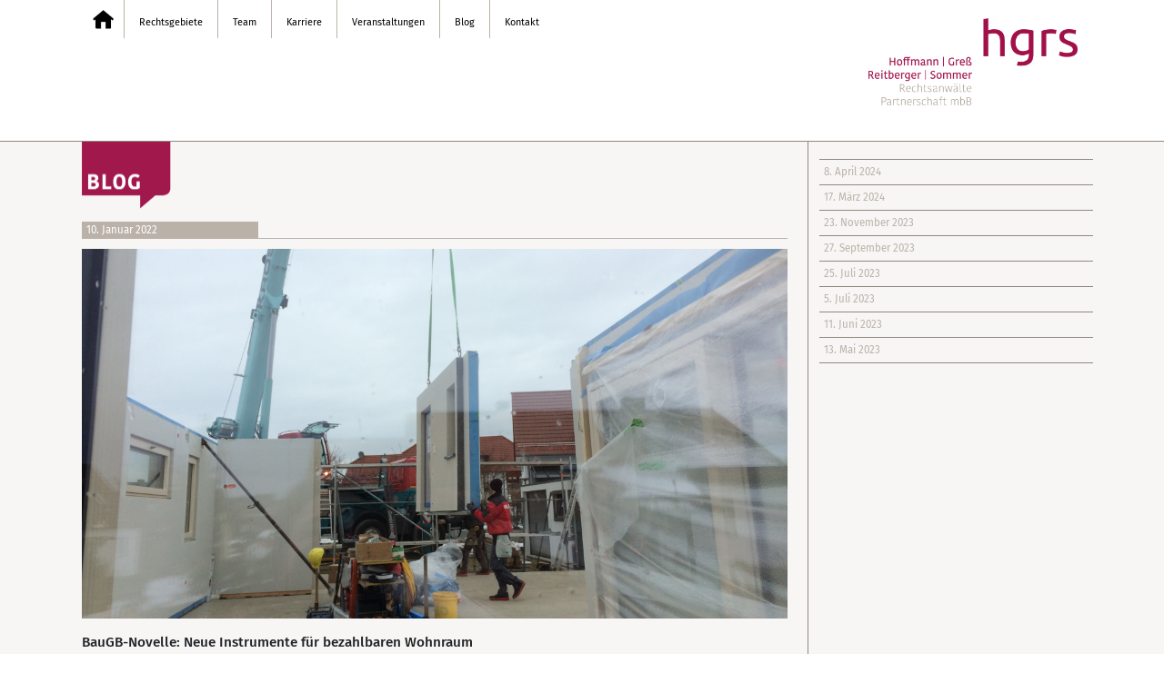

--- FILE ---
content_type: text/html; charset=UTF-8
request_url: https://www.hgrs.eu/baugb-novelle-neue-instrumente-fuer-bezahlbaren-wohnraum/
body_size: 12430
content:
<!DOCTYPE html>
<html lang="de">
<head>
    <meta charset="UTF-8">
    <meta name="viewport" content="width=device-width, initial-scale=1">
    <meta http-equiv="X-UA-Compatible" content="IE=edge">
    <link rel="profile" href="http://gmpg.org/xfn/11">
<title>BauGB-Novelle: Neue Instrumente für bezahlbaren Wohnraum &#8211; HGRS &#8211; Hoffmann Greß Reitberger Sommer</title>
<meta name='robots' content='max-image-preview:large' />
<link rel='dns-prefetch' href='//www.hgrs.eu' />
<link rel="alternate" type="application/rss+xml" title="HGRS - Hoffmann Greß Reitberger Sommer &raquo; Feed" href="https://www.hgrs.eu/feed/" />
<link rel="alternate" type="application/rss+xml" title="HGRS - Hoffmann Greß Reitberger Sommer &raquo; Kommentar-Feed" href="https://www.hgrs.eu/comments/feed/" />
<link rel="alternate" type="application/rss+xml" title="HGRS - Hoffmann Greß Reitberger Sommer &raquo; BauGB-Novelle: Neue Instrumente für bezahlbaren Wohnraum-Kommentar-Feed" href="https://www.hgrs.eu/baugb-novelle-neue-instrumente-fuer-bezahlbaren-wohnraum/feed/" />
<link rel="alternate" title="oEmbed (JSON)" type="application/json+oembed" href="https://www.hgrs.eu/wp-json/oembed/1.0/embed?url=https%3A%2F%2Fwww.hgrs.eu%2Fbaugb-novelle-neue-instrumente-fuer-bezahlbaren-wohnraum%2F" />
<link rel="alternate" title="oEmbed (XML)" type="text/xml+oembed" href="https://www.hgrs.eu/wp-json/oembed/1.0/embed?url=https%3A%2F%2Fwww.hgrs.eu%2Fbaugb-novelle-neue-instrumente-fuer-bezahlbaren-wohnraum%2F&#038;format=xml" />
<style id='wp-img-auto-sizes-contain-inline-css' type='text/css'>
img:is([sizes=auto i],[sizes^="auto," i]){contain-intrinsic-size:3000px 1500px}
/*# sourceURL=wp-img-auto-sizes-contain-inline-css */
</style>
<style id='wp-emoji-styles-inline-css' type='text/css'>

	img.wp-smiley, img.emoji {
		display: inline !important;
		border: none !important;
		box-shadow: none !important;
		height: 1em !important;
		width: 1em !important;
		margin: 0 0.07em !important;
		vertical-align: -0.1em !important;
		background: none !important;
		padding: 0 !important;
	}
/*# sourceURL=wp-emoji-styles-inline-css */
</style>
<style id='wp-block-library-inline-css' type='text/css'>
:root{--wp-block-synced-color:#7a00df;--wp-block-synced-color--rgb:122,0,223;--wp-bound-block-color:var(--wp-block-synced-color);--wp-editor-canvas-background:#ddd;--wp-admin-theme-color:#007cba;--wp-admin-theme-color--rgb:0,124,186;--wp-admin-theme-color-darker-10:#006ba1;--wp-admin-theme-color-darker-10--rgb:0,107,160.5;--wp-admin-theme-color-darker-20:#005a87;--wp-admin-theme-color-darker-20--rgb:0,90,135;--wp-admin-border-width-focus:2px}@media (min-resolution:192dpi){:root{--wp-admin-border-width-focus:1.5px}}.wp-element-button{cursor:pointer}:root .has-very-light-gray-background-color{background-color:#eee}:root .has-very-dark-gray-background-color{background-color:#313131}:root .has-very-light-gray-color{color:#eee}:root .has-very-dark-gray-color{color:#313131}:root .has-vivid-green-cyan-to-vivid-cyan-blue-gradient-background{background:linear-gradient(135deg,#00d084,#0693e3)}:root .has-purple-crush-gradient-background{background:linear-gradient(135deg,#34e2e4,#4721fb 50%,#ab1dfe)}:root .has-hazy-dawn-gradient-background{background:linear-gradient(135deg,#faaca8,#dad0ec)}:root .has-subdued-olive-gradient-background{background:linear-gradient(135deg,#fafae1,#67a671)}:root .has-atomic-cream-gradient-background{background:linear-gradient(135deg,#fdd79a,#004a59)}:root .has-nightshade-gradient-background{background:linear-gradient(135deg,#330968,#31cdcf)}:root .has-midnight-gradient-background{background:linear-gradient(135deg,#020381,#2874fc)}:root{--wp--preset--font-size--normal:16px;--wp--preset--font-size--huge:42px}.has-regular-font-size{font-size:1em}.has-larger-font-size{font-size:2.625em}.has-normal-font-size{font-size:var(--wp--preset--font-size--normal)}.has-huge-font-size{font-size:var(--wp--preset--font-size--huge)}.has-text-align-center{text-align:center}.has-text-align-left{text-align:left}.has-text-align-right{text-align:right}.has-fit-text{white-space:nowrap!important}#end-resizable-editor-section{display:none}.aligncenter{clear:both}.items-justified-left{justify-content:flex-start}.items-justified-center{justify-content:center}.items-justified-right{justify-content:flex-end}.items-justified-space-between{justify-content:space-between}.screen-reader-text{border:0;clip-path:inset(50%);height:1px;margin:-1px;overflow:hidden;padding:0;position:absolute;width:1px;word-wrap:normal!important}.screen-reader-text:focus{background-color:#ddd;clip-path:none;color:#444;display:block;font-size:1em;height:auto;left:5px;line-height:normal;padding:15px 23px 14px;text-decoration:none;top:5px;width:auto;z-index:100000}html :where(.has-border-color){border-style:solid}html :where([style*=border-top-color]){border-top-style:solid}html :where([style*=border-right-color]){border-right-style:solid}html :where([style*=border-bottom-color]){border-bottom-style:solid}html :where([style*=border-left-color]){border-left-style:solid}html :where([style*=border-width]){border-style:solid}html :where([style*=border-top-width]){border-top-style:solid}html :where([style*=border-right-width]){border-right-style:solid}html :where([style*=border-bottom-width]){border-bottom-style:solid}html :where([style*=border-left-width]){border-left-style:solid}html :where(img[class*=wp-image-]){height:auto;max-width:100%}:where(figure){margin:0 0 1em}html :where(.is-position-sticky){--wp-admin--admin-bar--position-offset:var(--wp-admin--admin-bar--height,0px)}@media screen and (max-width:600px){html :where(.is-position-sticky){--wp-admin--admin-bar--position-offset:0px}}

/*# sourceURL=wp-block-library-inline-css */
</style><style id='global-styles-inline-css' type='text/css'>
:root{--wp--preset--aspect-ratio--square: 1;--wp--preset--aspect-ratio--4-3: 4/3;--wp--preset--aspect-ratio--3-4: 3/4;--wp--preset--aspect-ratio--3-2: 3/2;--wp--preset--aspect-ratio--2-3: 2/3;--wp--preset--aspect-ratio--16-9: 16/9;--wp--preset--aspect-ratio--9-16: 9/16;--wp--preset--color--black: #000000;--wp--preset--color--cyan-bluish-gray: #abb8c3;--wp--preset--color--white: #ffffff;--wp--preset--color--pale-pink: #f78da7;--wp--preset--color--vivid-red: #cf2e2e;--wp--preset--color--luminous-vivid-orange: #ff6900;--wp--preset--color--luminous-vivid-amber: #fcb900;--wp--preset--color--light-green-cyan: #7bdcb5;--wp--preset--color--vivid-green-cyan: #00d084;--wp--preset--color--pale-cyan-blue: #8ed1fc;--wp--preset--color--vivid-cyan-blue: #0693e3;--wp--preset--color--vivid-purple: #9b51e0;--wp--preset--gradient--vivid-cyan-blue-to-vivid-purple: linear-gradient(135deg,rgb(6,147,227) 0%,rgb(155,81,224) 100%);--wp--preset--gradient--light-green-cyan-to-vivid-green-cyan: linear-gradient(135deg,rgb(122,220,180) 0%,rgb(0,208,130) 100%);--wp--preset--gradient--luminous-vivid-amber-to-luminous-vivid-orange: linear-gradient(135deg,rgb(252,185,0) 0%,rgb(255,105,0) 100%);--wp--preset--gradient--luminous-vivid-orange-to-vivid-red: linear-gradient(135deg,rgb(255,105,0) 0%,rgb(207,46,46) 100%);--wp--preset--gradient--very-light-gray-to-cyan-bluish-gray: linear-gradient(135deg,rgb(238,238,238) 0%,rgb(169,184,195) 100%);--wp--preset--gradient--cool-to-warm-spectrum: linear-gradient(135deg,rgb(74,234,220) 0%,rgb(151,120,209) 20%,rgb(207,42,186) 40%,rgb(238,44,130) 60%,rgb(251,105,98) 80%,rgb(254,248,76) 100%);--wp--preset--gradient--blush-light-purple: linear-gradient(135deg,rgb(255,206,236) 0%,rgb(152,150,240) 100%);--wp--preset--gradient--blush-bordeaux: linear-gradient(135deg,rgb(254,205,165) 0%,rgb(254,45,45) 50%,rgb(107,0,62) 100%);--wp--preset--gradient--luminous-dusk: linear-gradient(135deg,rgb(255,203,112) 0%,rgb(199,81,192) 50%,rgb(65,88,208) 100%);--wp--preset--gradient--pale-ocean: linear-gradient(135deg,rgb(255,245,203) 0%,rgb(182,227,212) 50%,rgb(51,167,181) 100%);--wp--preset--gradient--electric-grass: linear-gradient(135deg,rgb(202,248,128) 0%,rgb(113,206,126) 100%);--wp--preset--gradient--midnight: linear-gradient(135deg,rgb(2,3,129) 0%,rgb(40,116,252) 100%);--wp--preset--font-size--small: 13px;--wp--preset--font-size--medium: 20px;--wp--preset--font-size--large: 36px;--wp--preset--font-size--x-large: 42px;--wp--preset--spacing--20: 0.44rem;--wp--preset--spacing--30: 0.67rem;--wp--preset--spacing--40: 1rem;--wp--preset--spacing--50: 1.5rem;--wp--preset--spacing--60: 2.25rem;--wp--preset--spacing--70: 3.38rem;--wp--preset--spacing--80: 5.06rem;--wp--preset--shadow--natural: 6px 6px 9px rgba(0, 0, 0, 0.2);--wp--preset--shadow--deep: 12px 12px 50px rgba(0, 0, 0, 0.4);--wp--preset--shadow--sharp: 6px 6px 0px rgba(0, 0, 0, 0.2);--wp--preset--shadow--outlined: 6px 6px 0px -3px rgb(255, 255, 255), 6px 6px rgb(0, 0, 0);--wp--preset--shadow--crisp: 6px 6px 0px rgb(0, 0, 0);}:where(.is-layout-flex){gap: 0.5em;}:where(.is-layout-grid){gap: 0.5em;}body .is-layout-flex{display: flex;}.is-layout-flex{flex-wrap: wrap;align-items: center;}.is-layout-flex > :is(*, div){margin: 0;}body .is-layout-grid{display: grid;}.is-layout-grid > :is(*, div){margin: 0;}:where(.wp-block-columns.is-layout-flex){gap: 2em;}:where(.wp-block-columns.is-layout-grid){gap: 2em;}:where(.wp-block-post-template.is-layout-flex){gap: 1.25em;}:where(.wp-block-post-template.is-layout-grid){gap: 1.25em;}.has-black-color{color: var(--wp--preset--color--black) !important;}.has-cyan-bluish-gray-color{color: var(--wp--preset--color--cyan-bluish-gray) !important;}.has-white-color{color: var(--wp--preset--color--white) !important;}.has-pale-pink-color{color: var(--wp--preset--color--pale-pink) !important;}.has-vivid-red-color{color: var(--wp--preset--color--vivid-red) !important;}.has-luminous-vivid-orange-color{color: var(--wp--preset--color--luminous-vivid-orange) !important;}.has-luminous-vivid-amber-color{color: var(--wp--preset--color--luminous-vivid-amber) !important;}.has-light-green-cyan-color{color: var(--wp--preset--color--light-green-cyan) !important;}.has-vivid-green-cyan-color{color: var(--wp--preset--color--vivid-green-cyan) !important;}.has-pale-cyan-blue-color{color: var(--wp--preset--color--pale-cyan-blue) !important;}.has-vivid-cyan-blue-color{color: var(--wp--preset--color--vivid-cyan-blue) !important;}.has-vivid-purple-color{color: var(--wp--preset--color--vivid-purple) !important;}.has-black-background-color{background-color: var(--wp--preset--color--black) !important;}.has-cyan-bluish-gray-background-color{background-color: var(--wp--preset--color--cyan-bluish-gray) !important;}.has-white-background-color{background-color: var(--wp--preset--color--white) !important;}.has-pale-pink-background-color{background-color: var(--wp--preset--color--pale-pink) !important;}.has-vivid-red-background-color{background-color: var(--wp--preset--color--vivid-red) !important;}.has-luminous-vivid-orange-background-color{background-color: var(--wp--preset--color--luminous-vivid-orange) !important;}.has-luminous-vivid-amber-background-color{background-color: var(--wp--preset--color--luminous-vivid-amber) !important;}.has-light-green-cyan-background-color{background-color: var(--wp--preset--color--light-green-cyan) !important;}.has-vivid-green-cyan-background-color{background-color: var(--wp--preset--color--vivid-green-cyan) !important;}.has-pale-cyan-blue-background-color{background-color: var(--wp--preset--color--pale-cyan-blue) !important;}.has-vivid-cyan-blue-background-color{background-color: var(--wp--preset--color--vivid-cyan-blue) !important;}.has-vivid-purple-background-color{background-color: var(--wp--preset--color--vivid-purple) !important;}.has-black-border-color{border-color: var(--wp--preset--color--black) !important;}.has-cyan-bluish-gray-border-color{border-color: var(--wp--preset--color--cyan-bluish-gray) !important;}.has-white-border-color{border-color: var(--wp--preset--color--white) !important;}.has-pale-pink-border-color{border-color: var(--wp--preset--color--pale-pink) !important;}.has-vivid-red-border-color{border-color: var(--wp--preset--color--vivid-red) !important;}.has-luminous-vivid-orange-border-color{border-color: var(--wp--preset--color--luminous-vivid-orange) !important;}.has-luminous-vivid-amber-border-color{border-color: var(--wp--preset--color--luminous-vivid-amber) !important;}.has-light-green-cyan-border-color{border-color: var(--wp--preset--color--light-green-cyan) !important;}.has-vivid-green-cyan-border-color{border-color: var(--wp--preset--color--vivid-green-cyan) !important;}.has-pale-cyan-blue-border-color{border-color: var(--wp--preset--color--pale-cyan-blue) !important;}.has-vivid-cyan-blue-border-color{border-color: var(--wp--preset--color--vivid-cyan-blue) !important;}.has-vivid-purple-border-color{border-color: var(--wp--preset--color--vivid-purple) !important;}.has-vivid-cyan-blue-to-vivid-purple-gradient-background{background: var(--wp--preset--gradient--vivid-cyan-blue-to-vivid-purple) !important;}.has-light-green-cyan-to-vivid-green-cyan-gradient-background{background: var(--wp--preset--gradient--light-green-cyan-to-vivid-green-cyan) !important;}.has-luminous-vivid-amber-to-luminous-vivid-orange-gradient-background{background: var(--wp--preset--gradient--luminous-vivid-amber-to-luminous-vivid-orange) !important;}.has-luminous-vivid-orange-to-vivid-red-gradient-background{background: var(--wp--preset--gradient--luminous-vivid-orange-to-vivid-red) !important;}.has-very-light-gray-to-cyan-bluish-gray-gradient-background{background: var(--wp--preset--gradient--very-light-gray-to-cyan-bluish-gray) !important;}.has-cool-to-warm-spectrum-gradient-background{background: var(--wp--preset--gradient--cool-to-warm-spectrum) !important;}.has-blush-light-purple-gradient-background{background: var(--wp--preset--gradient--blush-light-purple) !important;}.has-blush-bordeaux-gradient-background{background: var(--wp--preset--gradient--blush-bordeaux) !important;}.has-luminous-dusk-gradient-background{background: var(--wp--preset--gradient--luminous-dusk) !important;}.has-pale-ocean-gradient-background{background: var(--wp--preset--gradient--pale-ocean) !important;}.has-electric-grass-gradient-background{background: var(--wp--preset--gradient--electric-grass) !important;}.has-midnight-gradient-background{background: var(--wp--preset--gradient--midnight) !important;}.has-small-font-size{font-size: var(--wp--preset--font-size--small) !important;}.has-medium-font-size{font-size: var(--wp--preset--font-size--medium) !important;}.has-large-font-size{font-size: var(--wp--preset--font-size--large) !important;}.has-x-large-font-size{font-size: var(--wp--preset--font-size--x-large) !important;}
/*# sourceURL=global-styles-inline-css */
</style>

<style id='classic-theme-styles-inline-css' type='text/css'>
/*! This file is auto-generated */
.wp-block-button__link{color:#fff;background-color:#32373c;border-radius:9999px;box-shadow:none;text-decoration:none;padding:calc(.667em + 2px) calc(1.333em + 2px);font-size:1.125em}.wp-block-file__button{background:#32373c;color:#fff;text-decoration:none}
/*# sourceURL=/wp-includes/css/classic-themes.min.css */
</style>
<link rel='stylesheet' id='contact-form-7-css' href='https://www.hgrs.eu/wp-content/plugins/contact-form-7/includes/css/styles.css?ver=6.1.4' type='text/css' media='all' />
<link rel='stylesheet' id='parent-css-css' href='https://www.hgrs.eu/wp-content/themes/wp-bootstrap-starter/style.css?ver=6.9' type='text/css' media='all' />
<link rel='stylesheet' id='child-css-css' href='https://www.hgrs.eu/wp-content/themes/hgrs/style.css?ver=6.9' type='text/css' media='all' />
<link rel='stylesheet' id='wp-bootstrap-starter-bootstrap-css-css' href='https://www.hgrs.eu/wp-content/themes/wp-bootstrap-starter/inc/assets/css/bootstrap.min.css?ver=6.9' type='text/css' media='all' />
<link rel='stylesheet' id='wp-bootstrap-starter-fontawesome-cdn-css' href='https://www.hgrs.eu/wp-content/themes/wp-bootstrap-starter/inc/assets/css/fontawesome.min.css?ver=6.9' type='text/css' media='all' />
<link rel='stylesheet' id='wp-bootstrap-starter-style-css' href='https://www.hgrs.eu/wp-content/themes/hgrs/style.css?ver=6.9' type='text/css' media='all' />
<link rel='stylesheet' id='mm-compiled-options-mobmenu-css' href='https://www.hgrs.eu/wp-content/uploads/dynamic-mobmenu.css?ver=2.8.8-649' type='text/css' media='all' />
<link rel='stylesheet' id='cssmobmenu-icons-css' href='https://www.hgrs.eu/wp-content/plugins/mobile-menu/includes/css/mobmenu-icons.css?ver=6.9' type='text/css' media='all' />
<link rel='stylesheet' id='cssmobmenu-css' href='https://www.hgrs.eu/wp-content/plugins/mobile-menu/includes/css/mobmenu.css?ver=2.8.8' type='text/css' media='all' />
<script type="text/javascript" src="https://www.hgrs.eu/wp-includes/js/jquery/jquery.min.js?ver=3.7.1" id="jquery-core-js"></script>
<script type="text/javascript" src="https://www.hgrs.eu/wp-includes/js/jquery/jquery-migrate.min.js?ver=3.4.1" id="jquery-migrate-js"></script>
<script type="text/javascript" src="https://www.hgrs.eu/wp-content/plugins/mobile-menu/includes/js/mobmenu.js?ver=2.8.8" id="mobmenujs-js"></script>
<link rel="https://api.w.org/" href="https://www.hgrs.eu/wp-json/" /><link rel="alternate" title="JSON" type="application/json" href="https://www.hgrs.eu/wp-json/wp/v2/posts/493" /><link rel="EditURI" type="application/rsd+xml" title="RSD" href="https://www.hgrs.eu/xmlrpc.php?rsd" />
<meta name="generator" content="WordPress 6.9" />
<link rel="canonical" href="https://www.hgrs.eu/baugb-novelle-neue-instrumente-fuer-bezahlbaren-wohnraum/" />
<link rel='shortlink' href='https://www.hgrs.eu/?p=493' />
<link rel="shortcut icon" href="/wordpress/wp-content/themes/hgrs/img/favicon.ico" >

		<meta property="og:locale" content="de_DE" />	

		
			<meta property="og:type" content="article" />

			
				<meta property="article:published_time" content="2022-01-10T00:00:00+0000" />
			
			
				<meta property="article:modified_time" content="2022-02-14T00:00:00+0000" />
			
			
				<meta property="article:section" content="Allgemein" />

			
		<meta property="og:title" content="BauGB-Novelle: Neue Instrumente für bezahlbaren Wohnraum" />

		
			<meta property="og:description" content="Das Baulandmobilisierungsgesetz erweitert und flexibilisiert die Handlungsmöglichkeiten der Gemeinden für" />

		
			<meta property="og:site_name" content="HGRS - Hoffmann Greß Reitberger Sommer" />

				
		<meta property="og:url" content="https://www.hgrs.eu/baugb-novelle-neue-instrumente-fuer-bezahlbaren-wohnraum/" />

		
			<meta property="og:updated_time" content="2022-02-14T00:00:00+0000" />

				
			<meta property="og:image" content="https://www.hgrs.eu/wp-content/uploads/2022/01/baulandmobilisierungsgesetz.jpg" />
		
														  
				<meta property="og:image:secure_url" content="https://www.hgrs.eu/wp-content/uploads/2022/01/baulandmobilisierungsgesetz.jpg" />
			
			
				<meta property="og:image:width" content="1200" />

			
				<meta property="og:image:height" content="630" />

			
				<meta property="og:image:alt" content="Baulandmobilisierungsgesetz" />

			
				<meta property="og:image:type" content="image/jpeg" />

			<link rel="pingback" href="https://www.hgrs.eu/xmlrpc.php">    <style type="text/css">
        #page-sub-header { background: #fff; }
    </style>
    <link rel="icon" href="https://www.hgrs.eu/wp-content/uploads/2023/06/cropped-favicon-32x32.jpg" sizes="32x32" />
<link rel="icon" href="https://www.hgrs.eu/wp-content/uploads/2023/06/cropped-favicon-192x192.jpg" sizes="192x192" />
<link rel="apple-touch-icon" href="https://www.hgrs.eu/wp-content/uploads/2023/06/cropped-favicon-180x180.jpg" />
<meta name="msapplication-TileImage" content="https://www.hgrs.eu/wp-content/uploads/2023/06/cropped-favicon-270x270.jpg" />
</head>

<body class="wp-singular post-template-default single single-post postid-493 single-format-standard wp-theme-wp-bootstrap-starter wp-child-theme-hgrs sp-easy-accordion-enabled metaslider-plugin group-blog mob-menu-slideout-over">


<div id="page" class="site">
	<a class="skip-link screen-reader-text" href="#content">Skip to content</a>
    	<header id="masthead" class="site-header navbar-static-top navbar-light" role="banner">

        <div class="wrapper top">
		<div class="navigation  nomobile">
			<nav class="navbar navbar-expand-xl p-0">

				<div id="cssmenu" class="menu-navigation-container"><ul id="menu-navigation" class="menu"><li id="menu-item-1064" class="startseite menu-item menu-item-type-post_type menu-item-object-page menu-item-home"><a href="https://www.hgrs.eu/"><span>Startseite</span></a></li>
<li id="menu-item-266" class="menu-item menu-item-type-custom menu-item-object-custom menu-item-has-children has-sub"><a href="#"><span>Rechtsgebiete</span></a>
<ul>
	<li id="menu-item-268" class="nomobile menu-item menu-item-type-custom menu-item-object-custom"><a href="#"><span> </span></a></li>
	<li id="menu-item-77" class="menu-item menu-item-type-post_type menu-item-object-page"><a href="https://www.hgrs.eu/rechtsgebiete/oeffentliches-bau-und-planungsrecht/"><span>Öffentliches Bau- und Planungsrecht</span></a></li>
	<li id="menu-item-76" class="menu-item menu-item-type-post_type menu-item-object-page"><a href="https://www.hgrs.eu/rechtsgebiete/umweltrecht/"><span>Umweltrecht</span></a></li>
	<li id="menu-item-75" class="menu-item menu-item-type-post_type menu-item-object-page"><a href="https://www.hgrs.eu/rechtsgebiete/bodenrecht/"><span>Bodenrecht</span></a></li>
	<li id="menu-item-74" class="menu-item menu-item-type-post_type menu-item-object-page"><a href="https://www.hgrs.eu/rechtsgebiete/sozial-und-erbrecht/"><span>Sozial- und Erbrecht</span></a></li>
</ul>
</li>
<li id="menu-item-267" class="menu-item menu-item-type-custom menu-item-object-custom menu-item-has-children has-sub"><a href="#"><span>Team</span></a>
<ul>
	<li id="menu-item-269" class="nomobile menu-item menu-item-type-custom menu-item-object-custom"><a href="#"><span> </span></a></li>
	<li id="menu-item-73" class="menu-item menu-item-type-post_type menu-item-object-page"><a href="https://www.hgrs.eu/team/klaus-hoffmann/"><span>Klaus Hoffmann</span></a></li>
	<li id="menu-item-72" class="menu-item menu-item-type-post_type menu-item-object-page"><a href="https://www.hgrs.eu/team/juergen-gress/"><span>Jürgen Greß</span></a></li>
	<li id="menu-item-71" class="menu-item menu-item-type-post_type menu-item-object-page"><a href="https://www.hgrs.eu/team/mathias-reitberger/"><span>Mathias Reitberger</span></a></li>
	<li id="menu-item-70" class="menu-item menu-item-type-post_type menu-item-object-page"><a href="https://www.hgrs.eu/team/frank-sommer/"><span>Frank Sommer</span></a></li>
	<li id="menu-item-1002" class="menu-item menu-item-type-post_type menu-item-object-page"><a href="https://www.hgrs.eu/team/antonia-bernhart/"><span>Antonia Bernhart</span></a></li>
	<li id="menu-item-1355" class="menu-item menu-item-type-post_type menu-item-object-page"><a href="https://www.hgrs.eu/team/natascha-gress/"><span>Natascha Greß</span></a></li>
</ul>
</li>
<li id="menu-item-34" class="menu-item menu-item-type-post_type menu-item-object-page"><a href="https://www.hgrs.eu/karriere/"><span>Karriere</span></a></li>
<li id="menu-item-33" class="menu-item menu-item-type-post_type menu-item-object-page"><a href="https://www.hgrs.eu/veranstaltungen/"><span>Veranstaltungen</span></a></li>
<li id="menu-item-37" class="menu-item menu-item-type-post_type menu-item-object-page current_page_parent"><a href="https://www.hgrs.eu/blog/"><span>Blog</span></a></li>
<li id="menu-item-32" class="menu-item menu-item-type-post_type menu-item-object-page"><a href="https://www.hgrs.eu/kontakt/"><span>Kontakt</span></a></li>
</ul></div>
			 </nav>

		</div>

        	<div class="logo">
			<a href="https://www.hgrs.eu/"><img class="logo-top" src="https://www.hgrs.eu/wp-content/themes/hgrs/img/rechtsanwaelte-muenchen.png" alt="HGRS Rechtsanw&auml;lte M&uuml;nchen" /></a>
		</div>
	</div>

	</header><!-- #masthead -->
	<div class="fullscreen">
        

	<section id="primary" class="wrapper main-bg">
		<div id="main" class="site-main" role="main">

			<div class="blogpostuebersicht">

				<a href="https://www.hgrs.eu/wordpress/blog"><img class="ra-blog" src="https://www.hgrs.eu/wp-content/themes/hgrs/img/rechtsanwaelte-blog.png" alt="Blog Rechtsanw&auml;lte M&uuml;nchen" /></a>
				<div class="distance-blog"></div>

		
<article id="post-493" class="post-493 post type-post status-publish format-standard has-post-thumbnail hentry category-allgemein">

	<header class="entry-header">

		<div class="entry-meta">
			<div class="time-hg">	
			<time datetime="2022-01-10T15:22:35+01:00" itemprop="datePublished">10. Januar 2022</time>
			</div>
		</div><!-- .entry-meta -->
	
	<div class="distance-blog"></div>

	<div class="post-thumbnail">
		<img width="1200" height="630" src="https://www.hgrs.eu/wp-content/uploads/2022/01/baulandmobilisierungsgesetz.jpg" class="attachment-post-thumbnail size-post-thumbnail wp-post-image" alt="Baulandmobilisierungsgesetz" decoding="async" fetchpriority="high" srcset="https://www.hgrs.eu/wp-content/uploads/2022/01/baulandmobilisierungsgesetz.jpg 1200w, https://www.hgrs.eu/wp-content/uploads/2022/01/baulandmobilisierungsgesetz-300x158.jpg 300w, https://www.hgrs.eu/wp-content/uploads/2022/01/baulandmobilisierungsgesetz-1024x538.jpg 1024w, https://www.hgrs.eu/wp-content/uploads/2022/01/baulandmobilisierungsgesetz-768x403.jpg 768w" sizes="(max-width: 1200px) 100vw, 1200px" />	</div>

	<div class="distance-blog"></div>

		<h1 class="blog-site-title">BauGB-Novelle: Neue Instrumente für bezahlbaren Wohnraum</h1>	</header><!-- .entry-header -->
	<div class="entry-content">
		<p>Das Baulandmobilisierungsgesetz erweitert und flexibilisiert die Handlungsmöglichkeiten der Gemeinden für die Schaffung von mehr bezahlbarem Wohnraum. Dadurch werden zahlreiche Regelungen im BauGB sowie in der BauNVO angepasst:</p>
<p><span id="more-493"></span></p>
<p>Einführung eines neuen (sektoralen) Bebauungsplantyps für den Wohnungsbau („Bebauungsplan zur Wohnraumversorgung“) in § 9 Abs. 2 d BauGB;</p>
<p>Neufassung des § 13b BauGB über die Einbeziehung von Außenbereichsflächen in das beschleunigte Verfahren;</p>
<p>Erweiterung der kommunalen Vorkaufsrechte in § 24, 25, 28 BauGB;</p>
<p>Erweiterung der Befreiungsmöglichkeiten in § 31 BauGB und Erleichterungen für das Bauen im Innen- und Außenbereich nach §§ 34, 35 BauGB;</p>
<p>Ausweitung der Vorschriften über Baugebote nach §§ 175, 176 BauGB;</p>
<p>Schaffung einer Grundlage für Konzepte der Innenentwicklung („städtebauliche Entwicklungskonzepte zur Stärkung der Innenentwicklung“) nach einem neuen § 176a BauGB;</p>
<p>Einführung eines (befristeten) Genehmigungsvorbehalts für die Begründung oder Teilung von Wohnungseigentum bei bestehenden Wohngebäuden nach einem neuen § 250 BauGB;</p>
<p>Einführung einer zusätzlichen Baugebietskategorie („Dörfliches Wohngebiet“) in einem neuen § 5a der BauNVO;</p>
<p>Umgestaltung der Festsetzungen zum Maß der baulichen Nutzung in § 17 BauNVO als „Orientierungswerte“.</p>
<p>&nbsp;</p>
<p><strong>Besonders bedeutend sind:</strong></p>
<ul>
<li><strong>Der Sektorale Bebauungsplan zur Wohnraumversorgung</strong><br />
Mit dem neuen Bebauungsplantyp „Bebauungsplan zur Wohnraumversorgung“ gem. § 9 Abs. 2d BauGB können Städte und Gemeinden künftig in historisch gewachsenen unbeplanten Siedlungsbereichen die Entwicklung von Wohnraum gezielt steuern. Neben Maßnahmen zur geordneten Nachverdichtung kann die vertragliche Verpflichtung zur Schaffung von geförderten Wohnungen festgesetzt werden. Kommunale Baulandmodelle mit städtebaulichen Zielbindungsverträgen nach § 11 BauGB können damit künftig auch auf Innenbereichslagen ausgeweitet werden.</li>
<li><strong>Das Umwandlungsverbot</strong><br />
Der Genehmigungsvorbehalt des neuen § 250 BauGB soll die Umwandlung von Miet- in Eigentumswohnungen einschränken. Die Norm soll in Gebieten gelten, in der die ausreichende Versorgung der Bevölkerung mit Mietwohnungen zu angemessenen Bedingungen in einer Gemeinde oder einem Teil einer Gemeinde besonders gefährdet ist. Die Landesregierungen können durch Rechtsverordnung Gebiete mit angespannten Wohnungsmärkten bestimmen.</li>
<li><strong>Das Baugebot</strong><br />
Die Vorschriften über Baugebote nach §§ 175 176 BauGB werden ausgeweitet. Danach können Gemeinden Grundstückseigentümer leichter verpflichten, freie Flächen mit einer Wohnbebauung zu bebauen. Wie auch beim Umwandlungsverbot soll das Baugebot nur Anwendung finden, soweit es sich um ein Gebiet mit angespanntem Wohnungsmarkt handelt.</li>
<li><strong>Die Erweiterung der kommunalen Vorkaufsrechte</strong><br />
Der Erwerb von Flächen ist ein wichtiges Instrument der Umsetzung kommunaler Baulandpolitik zur Schaffung von bezahlbarem Wohnraum. Bei der Ausübung von kommunalen Vorkaufsrechten mussten die Kommunen v.a. in den Hochpreislagen in jüngerer Vergangenheit häufig überhöhte (spekulative) Kaufpreise zahlen. Städte und Gemeinden können nunmehr künftig ihre Vorkaufsrechte gem. §§ 24, 25 BauGB leichter (preislimitiert) zum gutachterlich ermittelten Verkehrswert ausüben. Damit kann die Preisspirale auf dem Grundstücksmarkt gedämpft werden. Für Problemimmobilien und brachliegende Grundstücke in Gebieten mit angespanntem Wohnungsmarkt werden weitere Vorkaufsrechte eingeräumt.</li>
</ul>
<div class="distance-blog"></div>
<h2>Klaus Hoffmann</h2>
	</div><!-- .entry-content -->

	<footer class="entry-footer">
			</footer><!-- .entry-footer -->
</article><!-- #post-## -->

<div class="artikel-navigation">

	<div class="artikel-uebersicht">	
		 <img class="artikel-navigation-uebersicht" src="https://www.hgrs.eu/wp-content/themes/hgrs/img/pfeil-links.png"><a href="https://www.hgrs.eu/wordpress/blog">Zur&uuml;ck zur &Uuml;bersicht</a> 
        </div>
        <div class="artikel-previous">
		<a href="https://www.hgrs.eu/novelle-der-baybo-wie-kommunen-abstandsflaechen-regeln-koennen/" rel="prev"> <img class="artikel-navigation-uebersicht" src="/wp-content/themes/hgrs/img/pfeil-links.png"> Vorheriger Beitrag</a> 

        </div>
        <div class="artikel-next">
   		<a href="https://www.hgrs.eu/von-der-zukunft-der-gegenwart-in-die-gegenwart-der-zukunft/" rel="next"> <img class="artikel-navigation-uebersicht" src="/wp-content/themes/hgrs/img/pfeil-rechts.png"> N&auml;chster Beitrag</a>        </div>
	<div class="artikel-distance"></div>
</div>
			</div>



			<div class="blog-kalender">

				<div class="blog-kalender-distance"></div>
					<div class="blog-auszug-kalender">
						 
					<div>
						<a class="blog-auszug-beitrag" href="https://www.hgrs.eu/neuauflage-broschuere-instrumente-zur-klimaanpassung-vor-ort-eine-arbeitshilfe-fuer-kommunen-in-bayern/"><div class="blogauszug--kalender-date">8. April 2024</div></a>

					</div>
				 
					<div>
						<a class="blog-auszug-beitrag" href="https://www.hgrs.eu/bayvgh-erleichtert-die-erhebung-von-erschliessungsbeitraegen-bei-der-endgueltigen-herstellung-von-bestandsstrassen/"><div class="blogauszug--kalender-date">17. März 2024</div></a>

					</div>
				 
					<div>
						<a class="blog-auszug-beitrag" href="https://www.hgrs.eu/digitales-sozialrechts-update-am-donnerstag-07-12-2023-von-1930-uhr-2000-uhr/"><div class="blogauszug--kalender-date">23. November 2023</div></a>

					</div>
				 
					<div>
						<a class="blog-auszug-beitrag" href="https://www.hgrs.eu/digitales-morgen-update-am-11-10-2023-von-08-30-bis-09-00-uhr/"><div class="blogauszug--kalender-date">27. September 2023</div></a>

					</div>
				 
					<div>
						<a class="blog-auszug-beitrag" href="https://www.hgrs.eu/bundesverwaltungsgericht-kippt-beschleunigte-verfahren-bei-bebauungsplaenen/"><div class="blogauszug--kalender-date">25. Juli 2023</div></a>

					</div>
				 
					<div>
						<a class="blog-auszug-beitrag" href="https://www.hgrs.eu/zwei-digitale-sozialrechts-updates-im-juli-2023-von-jeweils-1930-2000-uhr/"><div class="blogauszug--kalender-date">5. Juli 2023</div></a>

					</div>
				 
					<div>
						<a class="blog-auszug-beitrag" href="https://www.hgrs.eu/gesetzesentwurf-zur-kommunalen-waermeplanung/"><div class="blogauszug--kalender-date">11. Juni 2023</div></a>

					</div>
				 
					<div>
						<a class="blog-auszug-beitrag" href="https://www.hgrs.eu/digitales-morgen-update-am-mittwoch-24-05-2023-von-0830-0900-uhr/"><div class="blogauszug--kalender-date">13. Mai 2023</div></a>

					</div>
								<hr class="blog">
				</div>

			</div>


		</div><!-- #main -->
	</section><!-- #primary -->

			</div><!-- .row -->
		</div><!-- .container -->
	</div><!-- #content -->
            <div id="footer-widget" class="footer-bg">
            <div class="legal">
                <div class="legal-left">
                                            <div class="legal-left-content"><section id="custom_html-2" class="widget_text widget widget_custom_html"><div class="textwidget custom-html-widget"><p>Unsere Kanzlei kooperiert mit <a class="legal-left-content" href="https://wolter-hoppenberg.de/" target="_blank">Wolter Hoppenberg Rechtsanwälte Partnerschaft mbB</a> &nbsp;| &nbsp; 
<a class="legal-right-content" href="/impressum" target="_self">Impressum</a> &nbsp;| &nbsp;<a class="legal-right-content" href="/datenschutzerklaerung" target="_self">Datenschutz</a></p></div></section></div>
                                    </div>
            </div>
        </div>
	<footer id="colophon" class="site-footer navbar-light" role="contentinfo">
	</footer><!-- #colophon -->
</div><!-- #page -->

<script type="speculationrules">
{"prefetch":[{"source":"document","where":{"and":[{"href_matches":"/*"},{"not":{"href_matches":["/wp-*.php","/wp-admin/*","/wp-content/uploads/*","/wp-content/*","/wp-content/plugins/*","/wp-content/themes/hgrs/*","/wp-content/themes/wp-bootstrap-starter/*","/*\\?(.+)"]}},{"not":{"selector_matches":"a[rel~=\"nofollow\"]"}},{"not":{"selector_matches":".no-prefetch, .no-prefetch a"}}]},"eagerness":"conservative"}]}
</script>
<div class="mobmenu-overlay"></div><div class="mob-menu-header-holder mobmenu"  data-menu-display="mob-menu-slideout-over" data-open-icon="plus-1" data-close-icon="minus-1"><div  class="mobmenul-container"><a href="#" class="mobmenu-left-bt mobmenu-trigger-action" data-panel-target="mobmenu-left-panel" aria-label="Left Menu Button"><i class="mob-icon-menu-1 mob-menu-icon"></i><i class="mob-icon-cancel-1 mob-cancel-button"></i></a></div><div class="mobmenur-container"></div></div>
		<div class="mobmenu-left-alignment mobmenu-panel mobmenu-left-panel mobmenu-parent-link ">
		<a href="#" class="mobmenu-left-bt" aria-label="Left Menu Button"><i class="mob-icon-cancel-1 mob-cancel-button"></i></a>

		<div class="mobmenu-content">
		<div class="menu-navigation-container"><ul id="mobmenuleft" class="wp-mobile-menu" role="menubar" aria-label="Main navigation for mobile devices"><li role="none"  class="startseite menu-item menu-item-type-post_type menu-item-object-page menu-item-home menu-item-1064"><a href="https://www.hgrs.eu/" role="menuitem" class="">Startseite</a></li><li role="none"  class="menu-item menu-item-type-custom menu-item-object-custom menu-item-has-children menu-item-266"><a href="#" role="menuitem" class="">Rechtsgebiete</a>
<ul  role='menu' class="sub-menu ">
	<li role="none"  class="nomobile menu-item menu-item-type-custom menu-item-object-custom menu-item-268"><a href="#" role="menuitem" class=""> </a></li>	<li role="none"  class="menu-item menu-item-type-post_type menu-item-object-page menu-item-77"><a href="https://www.hgrs.eu/rechtsgebiete/oeffentliches-bau-und-planungsrecht/" role="menuitem" class="">Öffentliches Bau- und Planungsrecht</a></li>	<li role="none"  class="menu-item menu-item-type-post_type menu-item-object-page menu-item-76"><a href="https://www.hgrs.eu/rechtsgebiete/umweltrecht/" role="menuitem" class="">Umweltrecht</a></li>	<li role="none"  class="menu-item menu-item-type-post_type menu-item-object-page menu-item-75"><a href="https://www.hgrs.eu/rechtsgebiete/bodenrecht/" role="menuitem" class="">Bodenrecht</a></li>	<li role="none"  class="menu-item menu-item-type-post_type menu-item-object-page menu-item-74"><a href="https://www.hgrs.eu/rechtsgebiete/sozial-und-erbrecht/" role="menuitem" class="">Sozial- und Erbrecht</a></li></ul>
</li><li role="none"  class="menu-item menu-item-type-custom menu-item-object-custom menu-item-has-children menu-item-267"><a href="#" role="menuitem" class="">Team</a>
<ul  role='menu' class="sub-menu ">
	<li role="none"  class="nomobile menu-item menu-item-type-custom menu-item-object-custom menu-item-269"><a href="#" role="menuitem" class=""> </a></li>	<li role="none"  class="menu-item menu-item-type-post_type menu-item-object-page menu-item-73"><a href="https://www.hgrs.eu/team/klaus-hoffmann/" role="menuitem" class="">Klaus Hoffmann</a></li>	<li role="none"  class="menu-item menu-item-type-post_type menu-item-object-page menu-item-72"><a href="https://www.hgrs.eu/team/juergen-gress/" role="menuitem" class="">Jürgen Greß</a></li>	<li role="none"  class="menu-item menu-item-type-post_type menu-item-object-page menu-item-71"><a href="https://www.hgrs.eu/team/mathias-reitberger/" role="menuitem" class="">Mathias Reitberger</a></li>	<li role="none"  class="menu-item menu-item-type-post_type menu-item-object-page menu-item-70"><a href="https://www.hgrs.eu/team/frank-sommer/" role="menuitem" class="">Frank Sommer</a></li>	<li role="none"  class="menu-item menu-item-type-post_type menu-item-object-page menu-item-1002"><a href="https://www.hgrs.eu/team/antonia-bernhart/" role="menuitem" class="">Antonia Bernhart</a></li>	<li role="none"  class="menu-item menu-item-type-post_type menu-item-object-page menu-item-1355"><a href="https://www.hgrs.eu/team/natascha-gress/" role="menuitem" class="">Natascha Greß</a></li></ul>
</li><li role="none"  class="menu-item menu-item-type-post_type menu-item-object-page menu-item-34"><a href="https://www.hgrs.eu/karriere/" role="menuitem" class="">Karriere</a></li><li role="none"  class="menu-item menu-item-type-post_type menu-item-object-page menu-item-33"><a href="https://www.hgrs.eu/veranstaltungen/" role="menuitem" class="">Veranstaltungen</a></li><li role="none"  class="menu-item menu-item-type-post_type menu-item-object-page current_page_parent menu-item-37"><a href="https://www.hgrs.eu/blog/" role="menuitem" class="">Blog</a></li><li role="none"  class="menu-item menu-item-type-post_type menu-item-object-page menu-item-32"><a href="https://www.hgrs.eu/kontakt/" role="menuitem" class="">Kontakt</a></li></ul></div>
		</div><div class="mob-menu-left-bg-holder"></div></div>

		<script type="text/javascript" src="https://www.hgrs.eu/wp-includes/js/dist/hooks.min.js?ver=dd5603f07f9220ed27f1" id="wp-hooks-js"></script>
<script type="text/javascript" src="https://www.hgrs.eu/wp-includes/js/dist/i18n.min.js?ver=c26c3dc7bed366793375" id="wp-i18n-js"></script>
<script type="text/javascript" id="wp-i18n-js-after">
/* <![CDATA[ */
wp.i18n.setLocaleData( { 'text direction\u0004ltr': [ 'ltr' ] } );
//# sourceURL=wp-i18n-js-after
/* ]]> */
</script>
<script type="text/javascript" src="https://www.hgrs.eu/wp-content/plugins/contact-form-7/includes/swv/js/index.js?ver=6.1.4" id="swv-js"></script>
<script type="text/javascript" id="contact-form-7-js-translations">
/* <![CDATA[ */
( function( domain, translations ) {
	var localeData = translations.locale_data[ domain ] || translations.locale_data.messages;
	localeData[""].domain = domain;
	wp.i18n.setLocaleData( localeData, domain );
} )( "contact-form-7", {"translation-revision-date":"2025-10-26 03:28:49+0000","generator":"GlotPress\/4.0.3","domain":"messages","locale_data":{"messages":{"":{"domain":"messages","plural-forms":"nplurals=2; plural=n != 1;","lang":"de"},"This contact form is placed in the wrong place.":["Dieses Kontaktformular wurde an der falschen Stelle platziert."],"Error:":["Fehler:"]}},"comment":{"reference":"includes\/js\/index.js"}} );
//# sourceURL=contact-form-7-js-translations
/* ]]> */
</script>
<script type="text/javascript" id="contact-form-7-js-before">
/* <![CDATA[ */
var wpcf7 = {
    "api": {
        "root": "https:\/\/www.hgrs.eu\/wp-json\/",
        "namespace": "contact-form-7\/v1"
    }
};
//# sourceURL=contact-form-7-js-before
/* ]]> */
</script>
<script type="text/javascript" src="https://www.hgrs.eu/wp-content/plugins/contact-form-7/includes/js/index.js?ver=6.1.4" id="contact-form-7-js"></script>
<script type="text/javascript" src="https://www.hgrs.eu/wp-content/themes/hgrs/js/script.js?ver=1.0" id="child-js-js"></script>
<script type="text/javascript" src="https://www.hgrs.eu/wp-content/themes/wp-bootstrap-starter/inc/assets/js/popper.min.js?ver=6.9" id="wp-bootstrap-starter-popper-js"></script>
<script type="text/javascript" src="https://www.hgrs.eu/wp-content/themes/wp-bootstrap-starter/inc/assets/js/bootstrap.min.js?ver=6.9" id="wp-bootstrap-starter-bootstrapjs-js"></script>
<script type="text/javascript" src="https://www.hgrs.eu/wp-content/themes/wp-bootstrap-starter/inc/assets/js/theme-script.min.js?ver=6.9" id="wp-bootstrap-starter-themejs-js"></script>
<script type="text/javascript" src="https://www.hgrs.eu/wp-content/themes/wp-bootstrap-starter/inc/assets/js/skip-link-focus-fix.min.js?ver=20151215" id="wp-bootstrap-starter-skip-link-focus-fix-js"></script>
<script id="wp-emoji-settings" type="application/json">
{"baseUrl":"https://s.w.org/images/core/emoji/17.0.2/72x72/","ext":".png","svgUrl":"https://s.w.org/images/core/emoji/17.0.2/svg/","svgExt":".svg","source":{"concatemoji":"https://www.hgrs.eu/wp-includes/js/wp-emoji-release.min.js?ver=6.9"}}
</script>
<script type="module">
/* <![CDATA[ */
/*! This file is auto-generated */
const a=JSON.parse(document.getElementById("wp-emoji-settings").textContent),o=(window._wpemojiSettings=a,"wpEmojiSettingsSupports"),s=["flag","emoji"];function i(e){try{var t={supportTests:e,timestamp:(new Date).valueOf()};sessionStorage.setItem(o,JSON.stringify(t))}catch(e){}}function c(e,t,n){e.clearRect(0,0,e.canvas.width,e.canvas.height),e.fillText(t,0,0);t=new Uint32Array(e.getImageData(0,0,e.canvas.width,e.canvas.height).data);e.clearRect(0,0,e.canvas.width,e.canvas.height),e.fillText(n,0,0);const a=new Uint32Array(e.getImageData(0,0,e.canvas.width,e.canvas.height).data);return t.every((e,t)=>e===a[t])}function p(e,t){e.clearRect(0,0,e.canvas.width,e.canvas.height),e.fillText(t,0,0);var n=e.getImageData(16,16,1,1);for(let e=0;e<n.data.length;e++)if(0!==n.data[e])return!1;return!0}function u(e,t,n,a){switch(t){case"flag":return n(e,"\ud83c\udff3\ufe0f\u200d\u26a7\ufe0f","\ud83c\udff3\ufe0f\u200b\u26a7\ufe0f")?!1:!n(e,"\ud83c\udde8\ud83c\uddf6","\ud83c\udde8\u200b\ud83c\uddf6")&&!n(e,"\ud83c\udff4\udb40\udc67\udb40\udc62\udb40\udc65\udb40\udc6e\udb40\udc67\udb40\udc7f","\ud83c\udff4\u200b\udb40\udc67\u200b\udb40\udc62\u200b\udb40\udc65\u200b\udb40\udc6e\u200b\udb40\udc67\u200b\udb40\udc7f");case"emoji":return!a(e,"\ud83e\u1fac8")}return!1}function f(e,t,n,a){let r;const o=(r="undefined"!=typeof WorkerGlobalScope&&self instanceof WorkerGlobalScope?new OffscreenCanvas(300,150):document.createElement("canvas")).getContext("2d",{willReadFrequently:!0}),s=(o.textBaseline="top",o.font="600 32px Arial",{});return e.forEach(e=>{s[e]=t(o,e,n,a)}),s}function r(e){var t=document.createElement("script");t.src=e,t.defer=!0,document.head.appendChild(t)}a.supports={everything:!0,everythingExceptFlag:!0},new Promise(t=>{let n=function(){try{var e=JSON.parse(sessionStorage.getItem(o));if("object"==typeof e&&"number"==typeof e.timestamp&&(new Date).valueOf()<e.timestamp+604800&&"object"==typeof e.supportTests)return e.supportTests}catch(e){}return null}();if(!n){if("undefined"!=typeof Worker&&"undefined"!=typeof OffscreenCanvas&&"undefined"!=typeof URL&&URL.createObjectURL&&"undefined"!=typeof Blob)try{var e="postMessage("+f.toString()+"("+[JSON.stringify(s),u.toString(),c.toString(),p.toString()].join(",")+"));",a=new Blob([e],{type:"text/javascript"});const r=new Worker(URL.createObjectURL(a),{name:"wpTestEmojiSupports"});return void(r.onmessage=e=>{i(n=e.data),r.terminate(),t(n)})}catch(e){}i(n=f(s,u,c,p))}t(n)}).then(e=>{for(const n in e)a.supports[n]=e[n],a.supports.everything=a.supports.everything&&a.supports[n],"flag"!==n&&(a.supports.everythingExceptFlag=a.supports.everythingExceptFlag&&a.supports[n]);var t;a.supports.everythingExceptFlag=a.supports.everythingExceptFlag&&!a.supports.flag,a.supports.everything||((t=a.source||{}).concatemoji?r(t.concatemoji):t.wpemoji&&t.twemoji&&(r(t.twemoji),r(t.wpemoji)))});
//# sourceURL=https://www.hgrs.eu/wp-includes/js/wp-emoji-loader.min.js
/* ]]> */
</script>
</body>
</html>

--- FILE ---
content_type: text/css
request_url: https://www.hgrs.eu/wp-content/themes/hgrs/style.css?ver=6.9
body_size: 41993
content:
/*
Theme Name: HGRS – Rechtsanwälte
Theme URI: https://hgrs.eu
Author: Internet Agentur Scherer
Author URI: https://www.ia-scherer.de
Description: HGRS – Rechtsanwälte Partnerschaft mbB
Template: wp-bootstrap-starter
License: GNU General Public License v3
License URI: https://www.gnu.org/licenses/gpl-3.0.html
Version: 1.0.0
*/

/* ---------------------------------------------------------------------- */
/* Local Fonts                                                            */
/* ---------------------------------------------------------------------- */

/* fira-sans-100 - latin */
@font-face {
    font-family: 'Fira Sans';
    font-style: normal;
    font-weight: 100;
    src: url('fonts/fira-sans-v11-latin-100.eot'); /* IE9 Compat Modes */
    src: local(''),
         url('fonts/fira-sans-v11-latin-100.eot?#iefix') format('embedded-opentype'), /* IE6-IE8 */
         url('fonts/fira-sans-v11-latin-100.woff2') format('woff2'), /* Super Modern Browsers */
         url('fonts/fira-sans-v11-latin-100.woff') format('woff'), /* Modern Browsers */
         url('fonts/fira-sans-v11-latin-100.ttf') format('truetype'), /* Safari, Android, iOS */
         url('fonts/fira-sans-v11-latin-100.svg#FiraSans') format('svg'); /* Legacy iOS */
  }
  
  /* fira-sans-100italic - latin */
  @font-face {
    font-family: 'Fira Sans';
    font-style: italic;
    font-weight: 100;
    src: url('fonts/fira-sans-v11-latin-100italic.eot'); /* IE9 Compat Modes */
    src: local(''),
         url('fonts/fira-sans-v11-latin-100italic.eot?#iefix') format('embedded-opentype'), /* IE6-IE8 */
         url('fonts/fira-sans-v11-latin-100italic.woff2') format('woff2'), /* Super Modern Browsers */
         url('fonts/fira-sans-v11-latin-100italic.woff') format('woff'), /* Modern Browsers */
         url('fonts/fira-sans-v11-latin-100italic.ttf') format('truetype'), /* Safari, Android, iOS */
         url('fonts/fira-sans-v11-latin-100italic.svg#FiraSans') format('svg'); /* Legacy iOS */
  }
  
  /* fira-sans-200 - latin */
  @font-face {
    font-family: 'Fira Sans';
    font-style: normal;
    font-weight: 200;
    src: url('fonts/fira-sans-v11-latin-200.eot'); /* IE9 Compat Modes */
    src: local(''),
         url('fonts/fira-sans-v11-latin-200.eot?#iefix') format('embedded-opentype'), /* IE6-IE8 */
         url('fonts/fira-sans-v11-latin-200.woff2') format('woff2'), /* Super Modern Browsers */
         url('fonts/fira-sans-v11-latin-200.woff') format('woff'), /* Modern Browsers */
         url('fonts/fira-sans-v11-latin-200.ttf') format('truetype'), /* Safari, Android, iOS */
         url('fonts/fira-sans-v11-latin-200.svg#FiraSans') format('svg'); /* Legacy iOS */
  }
  
  /* fira-sans-200italic - latin */
  @font-face {
    font-family: 'Fira Sans';
    font-style: italic;
    font-weight: 200;
    src: url('fonts/fira-sans-v11-latin-200italic.eot'); /* IE9 Compat Modes */
    src: local(''),
         url('fonts/fira-sans-v11-latin-200italic.eot?#iefix') format('embedded-opentype'), /* IE6-IE8 */
         url('fonts/fira-sans-v11-latin-200italic.woff2') format('woff2'), /* Super Modern Browsers */
         url('fonts/fira-sans-v11-latin-200italic.woff') format('woff'), /* Modern Browsers */
         url('fonts/fira-sans-v11-latin-200italic.ttf') format('truetype'), /* Safari, Android, iOS */
         url('fonts/fira-sans-v11-latin-200italic.svg#FiraSans') format('svg'); /* Legacy iOS */
  }
  
  /* fira-sans-300 - latin */
  @font-face {
    font-family: 'Fira Sans';
    font-style: normal;
    font-weight: 300;
    src: url('fonts/fira-sans-v11-latin-300.eot'); /* IE9 Compat Modes */
    src: local(''),
         url('fonts/fira-sans-v11-latin-300.eot?#iefix') format('embedded-opentype'), /* IE6-IE8 */
         url('fonts/fira-sans-v11-latin-300.woff2') format('woff2'), /* Super Modern Browsers */
         url('fonts/fira-sans-v11-latin-300.woff') format('woff'), /* Modern Browsers */
         url('fonts/fira-sans-v11-latin-300.ttf') format('truetype'), /* Safari, Android, iOS */
         url('fonts/fira-sans-v11-latin-300.svg#FiraSans') format('svg'); /* Legacy iOS */
  }
  
  /* fira-sans-300italic - latin */
  @font-face {
    font-family: 'Fira Sans';
    font-style: italic;
    font-weight: 300;
    src: url('fonts/fira-sans-v11-latin-300italic.eot'); /* IE9 Compat Modes */
    src: local(''),
         url('fonts/fira-sans-v11-latin-300italic.eot?#iefix') format('embedded-opentype'), /* IE6-IE8 */
         url('fonts/fira-sans-v11-latin-300italic.woff2') format('woff2'), /* Super Modern Browsers */
         url('fonts/fira-sans-v11-latin-300italic.woff') format('woff'), /* Modern Browsers */
         url('fonts/fira-sans-v11-latin-300italic.ttf') format('truetype'), /* Safari, Android, iOS */
         url('fonts/fira-sans-v11-latin-300italic.svg#FiraSans') format('svg'); /* Legacy iOS */
  }
  
  /* fira-sans-regular - latin */
  @font-face {
    font-family: 'Fira Sans';
    font-style: normal;
    font-weight: 400;
    src: url('fonts/fira-sans-v11-latin-regular.eot'); /* IE9 Compat Modes */
    src: local(''),
         url('fonts/fira-sans-v11-latin-regular.eot?#iefix') format('embedded-opentype'), /* IE6-IE8 */
         url('fonts/fira-sans-v11-latin-regular.woff2') format('woff2'), /* Super Modern Browsers */
         url('fonts/fira-sans-v11-latin-regular.woff') format('woff'), /* Modern Browsers */
         url('fonts/fira-sans-v11-latin-regular.ttf') format('truetype'), /* Safari, Android, iOS */
         url('fonts/fira-sans-v11-latin-regular.svg#FiraSans') format('svg'); /* Legacy iOS */
  }
  
  /* fira-sans-italic - latin */
  @font-face {
    font-family: 'Fira Sans';
    font-style: italic;
    font-weight: 400;
    src: url('fonts/fira-sans-v11-latin-italic.eot'); /* IE9 Compat Modes */
    src: local(''),
         url('fonts/fira-sans-v11-latin-italic.eot?#iefix') format('embedded-opentype'), /* IE6-IE8 */
         url('fonts/fira-sans-v11-latin-italic.woff2') format('woff2'), /* Super Modern Browsers */
         url('fonts/fira-sans-v11-latin-italic.woff') format('woff'), /* Modern Browsers */
         url('fonts/fira-sans-v11-latin-italic.ttf') format('truetype'), /* Safari, Android, iOS */
         url('fonts/fira-sans-v11-latin-italic.svg#FiraSans') format('svg'); /* Legacy iOS */
  }
  
  /* fira-sans-500 - latin */
  @font-face {
    font-family: 'Fira Sans';
    font-style: normal;
    font-weight: 500;
    src: url('fonts/fira-sans-v11-latin-500.eot'); /* IE9 Compat Modes */
    src: local(''),
         url('fonts/fira-sans-v11-latin-500.eot?#iefix') format('embedded-opentype'), /* IE6-IE8 */
         url('fonts/fira-sans-v11-latin-500.woff2') format('woff2'), /* Super Modern Browsers */
         url('fonts/fira-sans-v11-latin-500.woff') format('woff'), /* Modern Browsers */
         url('fonts/fira-sans-v11-latin-500.ttf') format('truetype'), /* Safari, Android, iOS */
         url('fonts/fira-sans-v11-latin-500.svg#FiraSans') format('svg'); /* Legacy iOS */
  }
  
  /* fira-sans-500italic - latin */
  @font-face {
    font-family: 'Fira Sans';
    font-style: italic;
    font-weight: 500;
    src: url('fonts/fira-sans-v11-latin-500italic.eot'); /* IE9 Compat Modes */
    src: local(''),
         url('fonts/fira-sans-v11-latin-500italic.eot?#iefix') format('embedded-opentype'), /* IE6-IE8 */
         url('fonts/fira-sans-v11-latin-500italic.woff2') format('woff2'), /* Super Modern Browsers */
         url('fonts/fira-sans-v11-latin-500italic.woff') format('woff'), /* Modern Browsers */
         url('fonts/fira-sans-v11-latin-500italic.ttf') format('truetype'), /* Safari, Android, iOS */
         url('fonts/fira-sans-v11-latin-500italic.svg#FiraSans') format('svg'); /* Legacy iOS */
  }
  
  /* fira-sans-600 - latin */
  @font-face {
    font-family: 'Fira Sans';
    font-style: normal;
    font-weight: 600;
    src: url('fonts/fira-sans-v11-latin-600.eot'); /* IE9 Compat Modes */
    src: local(''),
         url('fonts/fira-sans-v11-latin-600.eot?#iefix') format('embedded-opentype'), /* IE6-IE8 */
         url('fonts/fira-sans-v11-latin-600.woff2') format('woff2'), /* Super Modern Browsers */
         url('fonts/fira-sans-v11-latin-600.woff') format('woff'), /* Modern Browsers */
         url('fonts/fira-sans-v11-latin-600.ttf') format('truetype'), /* Safari, Android, iOS */
         url('fonts/fira-sans-v11-latin-600.svg#FiraSans') format('svg'); /* Legacy iOS */
  }
  
  /* fira-sans-700 - latin */
  @font-face {
    font-family: 'Fira Sans';
    font-style: normal;
    font-weight: 700;
    src: url('fonts/fira-sans-v11-latin-700.eot'); /* IE9 Compat Modes */
    src: local(''),
         url('fonts/fira-sans-v11-latin-700.eot?#iefix') format('embedded-opentype'), /* IE6-IE8 */
         url('fonts/fira-sans-v11-latin-700.woff2') format('woff2'), /* Super Modern Browsers */
         url('fonts/fira-sans-v11-latin-700.woff') format('woff'), /* Modern Browsers */
         url('fonts/fira-sans-v11-latin-700.ttf') format('truetype'), /* Safari, Android, iOS */
         url('fonts/fira-sans-v11-latin-700.svg#FiraSans') format('svg'); /* Legacy iOS */
  }
  
  /* fira-sans-600italic - latin */
  @font-face {
    font-family: 'Fira Sans';
    font-style: italic;
    font-weight: 600;
    src: url('fonts/fira-sans-v11-latin-600italic.eot'); /* IE9 Compat Modes */
    src: local(''),
         url('fonts/fira-sans-v11-latin-600italic.eot?#iefix') format('embedded-opentype'), /* IE6-IE8 */
         url('fonts/fira-sans-v11-latin-600italic.woff2') format('woff2'), /* Super Modern Browsers */
         url('fonts/fira-sans-v11-latin-600italic.woff') format('woff'), /* Modern Browsers */
         url('fonts/fira-sans-v11-latin-600italic.ttf') format('truetype'), /* Safari, Android, iOS */
         url('fonts/fira-sans-v11-latin-600italic.svg#FiraSans') format('svg'); /* Legacy iOS */
  }
  
  /* fira-sans-700italic - latin */
  @font-face {
    font-family: 'Fira Sans';
    font-style: italic;
    font-weight: 700;
    src: url('fonts/fira-sans-v11-latin-700italic.eot'); /* IE9 Compat Modes */
    src: local(''),
         url('fonts/fira-sans-v11-latin-700italic.eot?#iefix') format('embedded-opentype'), /* IE6-IE8 */
         url('fonts/fira-sans-v11-latin-700italic.woff2') format('woff2'), /* Super Modern Browsers */
         url('fonts/fira-sans-v11-latin-700italic.woff') format('woff'), /* Modern Browsers */
         url('fonts/fira-sans-v11-latin-700italic.ttf') format('truetype'), /* Safari, Android, iOS */
         url('fonts/fira-sans-v11-latin-700italic.svg#FiraSans') format('svg'); /* Legacy iOS */
  }
  
  /* fira-sans-800 - latin */
  @font-face {
    font-family: 'Fira Sans';
    font-style: normal;
    font-weight: 800;
    src: url('fonts/fira-sans-v11-latin-800.eot'); /* IE9 Compat Modes */
    src: local(''),
         url('fonts/fira-sans-v11-latin-800.eot?#iefix') format('embedded-opentype'), /* IE6-IE8 */
         url('fonts/fira-sans-v11-latin-800.woff2') format('woff2'), /* Super Modern Browsers */
         url('fonts/fira-sans-v11-latin-800.woff') format('woff'), /* Modern Browsers */
         url('fonts/fira-sans-v11-latin-800.ttf') format('truetype'), /* Safari, Android, iOS */
         url('fonts/fira-sans-v11-latin-800.svg#FiraSans') format('svg'); /* Legacy iOS */
  }
  
  /* fira-sans-800italic - latin */
  @font-face {
    font-family: 'Fira Sans';
    font-style: italic;
    font-weight: 800;
    src: url('fonts/fira-sans-v11-latin-800italic.eot'); /* IE9 Compat Modes */
    src: local(''),
         url('fonts/fira-sans-v11-latin-800italic.eot?#iefix') format('embedded-opentype'), /* IE6-IE8 */
         url('fonts/fira-sans-v11-latin-800italic.woff2') format('woff2'), /* Super Modern Browsers */
         url('fonts/fira-sans-v11-latin-800italic.woff') format('woff'), /* Modern Browsers */
         url('fonts/fira-sans-v11-latin-800italic.ttf') format('truetype'), /* Safari, Android, iOS */
         url('fonts/fira-sans-v11-latin-800italic.svg#FiraSans') format('svg'); /* Legacy iOS */
  }
  
  /* fira-sans-900 - latin */
  @font-face {
    font-family: 'Fira Sans';
    font-style: normal;
    font-weight: 900;
    src: url('fonts/fira-sans-v11-latin-900.eot'); /* IE9 Compat Modes */
    src: local(''),
         url('fonts/fira-sans-v11-latin-900.eot?#iefix') format('embedded-opentype'), /* IE6-IE8 */
         url('fonts/fira-sans-v11-latin-900.woff2') format('woff2'), /* Super Modern Browsers */
         url('fonts/fira-sans-v11-latin-900.woff') format('woff'), /* Modern Browsers */
         url('fonts/fira-sans-v11-latin-900.ttf') format('truetype'), /* Safari, Android, iOS */
         url('fonts/fira-sans-v11-latin-900.svg#FiraSans') format('svg'); /* Legacy iOS */
  }
  
  /* fira-sans-900italic - latin */
  @font-face {
    font-family: 'Fira Sans';
    font-style: italic;
    font-weight: 900;
    src: url('fonts/fira-sans-v11-latin-900italic.eot'); /* IE9 Compat Modes */
    src: local(''),
         url('fonts/fira-sans-v11-latin-900italic.eot?#iefix') format('embedded-opentype'), /* IE6-IE8 */
         url('fonts/fira-sans-v11-latin-900italic.woff2') format('woff2'), /* Super Modern Browsers */
         url('fonts/fira-sans-v11-latin-900italic.woff') format('woff'), /* Modern Browsers */
         url('fonts/fira-sans-v11-latin-900italic.ttf') format('truetype'), /* Safari, Android, iOS */
         url('fonts/fira-sans-v11-latin-900italic.svg#FiraSans') format('svg'); /* Legacy iOS */
  }

/* ---------------------------------------------------------------------- */
/* Normierung                                                             */
/* ---------------------------------------------------------------------- */

html, body {
    height: 100%;
}

#page {
  min-height: calc(99.9vh - 2.5vw);
  background-color: rgb(247, 246, 244);
}

body {
  font-family: 'Fira Sans';
  font-size: 0.9vw;
  font-weight: 400;
  line-height: 1.5;
  color: #212529;
  text-align: left;
  background-color: #fff;
}

h1.entry-title {
  font-family: 'Fira Sans';
  font-style: normal;
  font-weight: 500;
  font-size: 1.5vw;
  letter-spacing: 0.02em;
  color: rgb(161, 24, 76);
  margin: 2vw 0 0.5vw 0;
  border-bottom: 0px;
}

h2 {
  font-family: 'Fira Sans';
  font-style: normal;
  font-weight: 600;
  font-size: 0.9vw;
  color: rgb(161, 24, 76);
  margin: 0.5vw 0 0.5vw 0;
  border-bottom: 0px;
}

h3 {
  font-family: 'Fira Sans';
  font-style: normal;
  font-weight: 600;
  font-size: 1.2vw;
  color: #212529;
  margin: 0.5vw 0 0.5vw 0;
  border-bottom: 0px;
}
.widget {
    margin: 0;
    font-size: 0.875rem;
}

a:link {
  color: #212529;
  text-decoration: underline;
}
a:visited {
  color: #212529;
  text-decoration: underline;
}
a:hover {
  color: #212529;
  text-decoration: underline;
}

.entry-content {
  margin: 0;
  padding: 0;
}

img.ra-blog {
  width: 8vw;
}

.distance {
  height: 5vh;
  clear: both;
}

ul { 
   padding-left: 1em;
}

li {
  font-weight: 300;
}

hr {
  border-top: 1px solid rgb(145, 135, 128);
}


/* ---------------------------------------------------------------------- */
/* Navigation - First Level                                    */
/* ---------------------------------------------------------------------- */

#cssmenu,
#cssmenu ul,
#cssmenu li,
#cssmenu a {
	border: none;
	margin: 0;
	padding: 0;
	line-height: 1;
	-webkit-box-sizing: content-box;
	-moz-box-sizing: content-box;
	box-sizing: content-box;
}

#cssmenu {
	height: 37px;
	display: block;
	padding: 0;
	margin: 0;
	width: auto;
	background: #fff !important;
}
#cssmenu,
#cssmenu > ul > li > ul > li a:hover {
	background: rgb(255, 255, 255);
}

li.startseite a:hover {
	background: transparent !important;
	text-indent:-9999px !important;
	background: url(img/startseite.png) no-repeat center center !important;
	background-size: 23px 23px !important;
}
li.startseite.current-menu-item a {
	background: transparent !important;
	text-indent:-9999px !important;
	background: url(img/startseite.png) no-repeat center center !important;
	background-size: 23px 23px !important;
}

#cssmenu > ul > li:first-child > a {
    border: 0px;
    padding-right: 30px;
}

#cssmenu > ul {
	list-style: inside none;
	padding: 0;
	margin: 0;
}
#cssmenu > ul > li {
	list-style: inside none;
	padding: 0;
	margin: 0;
	float: left;
	display: block;
	position: relative;
}
#cssmenu > ul > li > a {
	outline: none;
	display: block;
	position: relative;
	padding: 12px 16px;
padding-top: 20px;
	text-align: center;
	text-decoration: none;
	font-family: 'Fira Sans';
	font-style: normal;
	font-weight: 400;
	font-size: 0.85vw;
	border-left: 1px solid rgb(186, 178, 169);
	color: rgb(0, 0, 0);  
}
#cssmenu > ul > li > a:hover {
	color: rgb(161, 24, 76);
	background: rgb(255, 255, 255);


}
#cssmenu .current-menu-item a {
	color: rgb(161, 24, 76);
	background: rgb(255, 255, 255);
}


#cssmenu > ul > li:first-child > a {
	border: 0px;
}

##cssmenu ul li.has-sub:hover {
	border-left: 1px solid rgb(255, 255, 255);
}


/* ---------------------------------------------------------------------- */
/* Navigation  - Second Level                                             */
/* ---------------------------------------------------------------------- */


#cssmenu ul li.has-sub:hover > a:after {
	top: 0;
	bottom: 0;
}
#cssmenu > ul > li.has-sub:hover > a:before {
	top: 4vw;
}
#cssmenu ul li.has-sub:hover > a {
	background-color: transparent;
	padding-bottom: 13px;
	padding-top: 21px;
	top: -1px;
	z-index: 999;
	border-left: 1px solid rgb(186, 178, 169);
}
#cssmenu ul li.has-sub:hover > ul,
#cssmenu ul li.has-sub:hover > div {
	display: block;
}
#cssmenu ul li.has-sub > a:hover {
	background-color: transparent;
	border-left: 1px solid rgb(186, 178, 169);
}
#cssmenu ul li > ul,
#cssmenu ul li > div {
	display: none;
	width: auto;
	position: absolute;
	top: 40px;
	padding: 10px 0;
	background-color: transparent;
	border-radius: 0 0 5px 5px;
	z-index: 999;
}
#cssmenu ul li > ul {
	width: 20vw;
top: 1.3vw;
z-index: 10;
}
#cssmenu ul li > ul li {
	display: block;
	list-style: inside none;
	padding: 0;
	margin: 0;
	position: relative;
}
#cssmenu ul li > ul li a {
	outline: none;
	display: block;
	position: relative;
	margin: 0;
	padding: 2px 20px;
	text-decoration: none;
	font-family: 'Fira Sans';
	font-style: normal;
	font-weight: 400;
	font-size: 0.8vw;
	border-left: 1px solid rgb(186, 178, 169);
	color: rgb(186, 178, 169);
}
#cssmenu ul li > ul li a:hover {
	background-color: transparent;
}


#cssmenu ul ul a:hover {
	color: rgb(161, 24, 76);
}
#cssmenu > ul > li.has-sub > a:hover:before {
	border-top: 5px solid #ffffff;
}


/* ---------------------------------------------------------------------- */
/* Header                                                                 */
/* ---------------------------------------------------------------------- */

header#masthead {
  margin-bottom: 0;
  background-color: #ffffff;
  padding: 0;
  box-shadow: none;
}

.top {
  display: flex;
  justify-content: space-between;
  width: 58vw;
  min-width: 1100px;
  margin: 0 auto;
}

.navigation {
}

.logo {
  width: 30%;
}

img.logo-top {
  margin: 20px 5px 3vw 0;
  width: 18vw;
  float: right;
}


body:not(.theme-preset-active) #masthead .navbar-nav > li > a,
body:not(.theme-preset-active) #masthead .navbar-nav > li > a:hover, 
body:not(.theme-preset-active) #masthead .navbar-nav > li.current_page_item > a {
    font-family: 'Fira Sans';
    font-size: 1rem;
    font-weight: 400;
    color: #000;
}

li.startseite {
  text-indent:-9999px;
  background: url(img/startseite-inaktiv.png) no-repeat center center;
  background-size: 23px 23px;
}



/* ---------------------------------------------------------------------- */
/* Footer                                                                 */
/* ---------------------------------------------------------------------- */

.footer-bg {
  background-color: rgba(161, 24, 76, 0.75);
  height: 2.5vw;
}


.legal {
  width: 58vw;
  margin: 0 auto;
}

.legal-left {
  width: 100%;
  float: left;
  text-align: right;
}

.legal-left p {
  font-size: 0.8vw;
}


.legal-right {
  width: 28%;
  float: left;
  text-align: left;
}

.legal-left-content {
  color: rgb(255, 255, 255);
  padding: 0.5vh 0 0.5vh 0;
  margin: 0;
}

.legal-right-content {
  color: rgb(255, 255, 255);
  padding: 0.5vh 0 0.5vh 0;
  margin: 0;
}

.legal-right-content a {
  font-size: 0.8vw;
}


a.legal-left-content:link {
  color: rgb(255, 255, 255);
  text-decoration: underline;
}
a.legal-left-content:visited {
  color: rgb(255, 255, 255);
  text-decoration: underline;
}
a.legal-left-content:hover {
  color: rgb(255, 255, 255);
  text-decoration: underline;
}
a.legal-right-content:link {
  color: rgb(255, 255, 255);
  text-decoration: none;
}
a.legal-right-content:visited {
  color: rgb(255, 255, 255);
  text-decoration: none;
}
a.legal-right-content:hover {
  color: rgb(255, 255, 255);
  text-decoration: none;
}





/* ---------------------------------------------------------------------- */
/* Startseite                                                             */
/* ---------------------------------------------------------------------- */

.overtopwrapper {
  z-index: 10;
  position: absolute;
  background-color: rgba(163, 42, 91, 0.9);
  width: 100%;
  color: #fff;
  padding: 10px 0 10px 0;
}

.overtop {
  width: 60vw;
  margin: 0 auto;
  color: rgb(255, 255, 255);
  font-size: 0.9vw;
  font-family: 'Fira Sans';
  font-style: normal;
  font-weight: 400;
  line-height: 130%;
  padding-top: 0.4vw;
  padding-bottom: 0.4em;
}

.overbottomwrapper {
  z-index: 10;
  bottom: 20px;
  background-color: rgba(163, 42, 91, 0.9);
  width: 100%;
}

.overbottom {
  width: 60vw;
  margin: 0 auto;
  text-align: right;
  color: rgb(255, 255, 255);
  font-size: 0.9vw;
  font-family: 'Fira Sans';
  font-style: normal;
  font-weight: 400;
  line-height: 130%;
  padding-top: 0.4vw;
  padding-bottom: 0.4em;
}

img.startseite {
  width: 100vw;
}

.rechtsanwalt-hoffmann {
  position: absolute;
  left: 4%;
  top: 41vw;
  background-color: rgba(234, 230, 224, .8);
  border-radius: 7px;
  padding: 8px 8px 6px 8px;
}

.rechtsanwalt-reitberger {
  position: absolute;
  left: 25%;
  top: 40vw;
  background-color: rgba(234, 230, 224, .8);
  border-radius: 7px;
  padding: 8px 8px 6px 8px;
}

.rechtsanwalt-birkl {
  position: absolute;
  left: 45%;
  top: 40vw;
  background-color: rgba(234, 230, 224, .8);
  border-radius: 7px;
  padding: 8px 8px 6px 8px;
}

.rechtsanwalt-gress {
  position: absolute;
  left: 64%;
  top: 40vw;
  background-color: rgba(234, 230, 224, .8);
  border-radius: 7px;
  padding: 8px 8px 6px 8px;
}

.rechtsanwalt-sommer {
  position: absolute;
  left: 85%;
  top: 40vw;
  background-color: rgba(234, 230, 224, .8);
  border-radius: 7px;
  padding: 8px 8px 6px 8px;
}


.rechtsanwalt-hoffmann h2,
.rechtsanwalt-reitberger h2,
.rechtsanwalt-birkl h2,
.rechtsanwalt-gress h2,
.rechtsanwalt-sommer h2 {
  color: rgb(161, 24, 76);
  font-family: 'Fira Sans';
  font-style: normal;
  font-weight: 500;
  font-size: 0.8vw;
  margin: 0;
  padding: 0;
}

.rechtsanwalt-hoffmann a,
.rechtsanwalt-reitberger a,
.rechtsanwalt-birkl a,
.rechtsanwalt-gress a,
.rechtsanwalt-sommer a {
 text-decoration: none;
  color: rgb(161, 24, 76);
  font-family: 'Fira Sans';
  font-style: normal;
  font-weight: 500;
  font-size: 0.8vw;
  margin: 0;
  padding: 0;

}


/* ---------------------------------------------------------------------- */
/* Rechtsgebiete                                                          */
/* ---------------------------------------------------------------------- */

.main-bg {
  background-color: rgb(247, 246, 244);
  border-top: 1px solid rgb(145, 135, 128);
}

.site-main {
  display: flex;
  width: 58vw;
  min-width: 1100px;
  margin: 0 auto;
}

.rechtsgebiete {
  width: 72%;
  margin-right: 2%;
}

.blog-auszug {
  width: 28%;
  border-left: 1px solid rgb(145, 135, 128);
  min-height: calc(100vh - 14.0vw);
}

ul.rechtsgebiet {
padding-left: 1em;
}

li.rechtsgebiete::marker {
  list-style-type: disc;
  font-family: 'Fira Sans';
  font-style: normal;
  font-weight: 600;
  font-size: 0.8vw;
  color: rgb(161, 24, 76);
padding-right: -50px;
}

li.rechtsgebiete {
  list-style-type: disc;
  font-family: 'Fira Sans';
  font-style: normal;
  font-weight: 300;
  font-size: 0.8vw;
  line-height: 1.8;
  color: rgb(0, 0, 0);
}

li.rechtsgebiete span {
position: relative;
left: -5px;
}

img.half-left {
  width: 50%;
  float: left;
}

img.half-right {
  width: 50%;
  float: left;
}

.artikelnav {
  display: flex;
  width: 100%;
}

.artikelnav-links {
  flex: 1;
  width: 50%;
  text-align: left;
}

.artikelnav-rechts {
  width: 50%;
  text-align: right;
}

img.arrow {
  width: 10%;
}

/* ---------------------------------------------------------------------- */
/* Team                                                                   */
/* ---------------------------------------------------------------------- */

.kanzlei {
  width: 63%;
  margin-top: 4.8vw;
  margin-left: 1vw;
  border-top: 1px solid rgb(145, 135, 128);
}

.kanzlei-auszug {
  width: 37%;
}

.portraitabstand {
  height: 1vw;
}

.portraitkontakt {
  border-left: 1px solid rgb(161, 24, 76);
  padding: 0.5em 0 0.5em 1em;
  margin: 1em 0 0 0;
}

p.portraittelefon, p.portraitemail {
  padding: 0;
  margin: 0;
}

a.portraittelefon, a.portraitemail {
  text-decoration: none;
}


ul.team {
padding-left: 1em;
}


li.team::marker {
  list-style-type: disc;
  font-family: 'Fira Sans';
  font-style: normal;
  font-weight: 600;
  font-size: 0.8vw;
  color: rgb(161, 24, 76);
padding-right: -50px;
}

li.team {
  list-style-type: disc;
  font-family: 'Fira Sans';
  font-style: normal;
  font-weight: 300;
  font-size: 0.9vw;
  line-height: 1.3;
  color: rgb(0, 0, 0);
margin-bottom: 0.4vw;
}

li.team span {
position: relative;
left: -5px;
}

.team h2 {
  margin-bottom: 2px;
}

span.subhead {
  color: rgb(186, 178, 169);
}

.team p {
  line-height: 1.0vw;
  margin-bottom: 10px;
}

.team h3 {
  margin-bottom: 0px;
}

hr.team {
 margin: 45px 0 5px 0;
}


/* ---------------------------------------------------------------------- */
/* Karriere                                                               */
/* ---------------------------------------------------------------------- */

.karriere {
  width: 72%;
  margin-right: 2%;
}

.distance-karriere {
  height: 3vh;
  clear: both;
  border-top: 1px solid rgb(145, 135, 128);
}

#sp-ea-186 .ea-body {
  padding: 0 !important;
}

#sp-ea-186 .fa-plus:before {
  content: '';
  display: inline-block;
  width: 1.4vw;
  height: 1.4vw;
  background-image: url(img/pfeil-unten.png);
  background-size: 1.4vw;
}

#sp-ea-186 .fa-minus:before {
  content: '';
  display: inline-block;
  width: 30px;
  height: 30px;
  background-image: url(img/pfeil-oben.png);
  background-size: 30px;
}


#sp-ea-186.sp-easy-accordion>.sp-ea-single>.ea-header a {
  font-family: 'Fira Sans';
  font-style: normal;
  font-weight: 600;
  font-size: 0.9vw;
  color: rgb(161, 24, 76) !important;
  margin: -0.3vw 0 -1vw; 0;
  border-bottom: 0px;
}

#sp-ea-186.sp-easy-accordion>.sp-ea-single {
  background-color: rgb(247, 246, 244);
  border: 0px;
  border-top: 1px solid rgb(145, 135, 128);

}

#sp-ea-186.sp-easy-accordion>.sp-ea-single>.sp-collapse>.ea-body {
  background-color: rgb(247, 246, 244);
  color: #212529;
}

#sp-ea-186.sp-ea-one.sp-easy-accordion .sp-ea-single .ea-header a {
  padding: 1.0vw 0 1.5vw 0;
}

#sp-ea-186 .sp-collapse {
  margin-top: 30px;
}

#sp-ea-186 h1 {
  margin: 0;
  padding: 0;
}

#sp-ea-186 h3 {
  font-size: 0.9vw;
}

.#sp-ea-186 a[aria-expanded="false"]{
  font-size: 0.9vw;
  margin: 0 0 -1vw 0;
}



#sp-ea-186 p {
  margin-top: 10px;
  padding: 0;
  line-height: 1.2vw;
}

#sp-ea-186 li {
  line-height: 1.8;
}

/* ---------------------------------------------------------------------- */
/* Veranstaltungen                                                        */
/* ---------------------------------------------------------------------- */

.veranstaltungen {
  width: 72%;
  margin-right: 2%;
}

.distance-veranstaltungen {
  height: 2.0vw;
  clear: both;
  border-top: 1px solid rgb(145, 135, 128);
}

.distance-veranstaltungen-ohne {
  height: 2.0vw;
  clear: both;
}

p.veranstaltungen-entry {
  padding-bottom: 1.5vw;
}

h2.events {
  font-family: 'Fira Sans';
  font-style: normal;
  font-weight: 600;
  font-size: 0.9vw;
  color: rgb(161, 24, 76);
  border-bottom: 0px;
  margin-bottom: 0;
}

#veranstaltungen .fa-plus:before {
  content: '';
}

#veranstaltungen .collapsed:after {
  content: 'Info';
  display: inline-block;
  margin-left: 0.5vw;
  color: rgb(161, 24, 76);
  font-weight: 400;
  font-size: 0.9vw;
}

#veranstaltungen .fa-minus:before {
  content: '';
}

#veranstaltungen .sp-easy-accordion .sp-ea-single .ea-header a {
  font-family: 'Fira Sans';
  font-style: normal;
  font-weight: 600;
  font-size: 1.0vw;
  color: #212529; !important;
  margin: 0.2vw 0 0.2vw 0;
  border-bottom: 0px;
}

#veranstaltungen h3 {
  font-family: 'Fira Sans';
  font-style: normal;
  font-weight: 600;
  font-size: 0.9vw;
  color: #212529; !important;
  margin: 0.2vw 0 0 0;
  border-bottom: 0px;
}


#veranstaltungen a {
  font-family: 'Fira Sans';
  font-style: normal;
  font-weight: 600;
  font-size: 0.9vw;
  color: #212529; !important;
  margin: 5em 0 5em 0;
  border-bottom: 0px;
}


#veranstaltungen.sp-easy-accordion>.sp-ea-single {
  background-color: rgb(247, 246, 244) !important;
  border: 0px;
  border-top: 1px solid rgb(145, 135, 128);
  margin: 0;
}

#veranstaltungen.sp-easy-accordion>.sp-ea-single>.sp-collapse>.ea-body {
  background-color: rgb(247, 246, 244);
  color: #212529;
  padding: 0px;
  margin: 0;
  line-height: 1.2vw;
}

#veranstaltungen.sp-ea-one.sp-easy-accordion .sp-ea-single .ea-header a {
 margin: 0;
 padding: 0;
}

#veranstaltungen .sp-easy-accordion>.sp-ea-single {
  background-color: rgb(247, 246, 244) !important;
  border: 0px;
  border-top: 1px solid rgb(145, 135, 128);
  margin: 0;
}

#veranstaltungen .sp-easy-accordion>.sp-ea-single>.sp-collapse>.ea-body {
  background-color: rgb(247, 246, 244);
  color: #212529;
  padding: 0px;
  margin: 0;
  line-height: 1.2vw;
}

/*
#sp-ea-463.sp-ea-one.sp-easy-accordion .sp-ea-single .ea-header a,
#sp-ea-203.sp-ea-one.sp-easy-accordion .sp-ea-single .ea-header a,
#sp-ea-209.sp-ea-one.sp-easy-accordion .sp-ea-single .ea-header a,
#sp-ea-211.sp-ea-one.sp-easy-accordion .sp-ea-single .ea-header a,
#sp-ea-214.sp-ea-one.sp-easy-accordion .sp-ea-single .ea-header a,
#sp-ea-215.sp-ea-one.sp-easy-accordion .sp-ea-single .ea-header a,
#sp-ea-216.sp-ea-one.sp-easy-accordion .sp-ea-single .ea-header a,
#sp-ea-217.sp-ea-one.sp-easy-accordion .sp-ea-single .ea-header a {
 margin: 0;
 padding: 0;
}
*/

#veranstaltungen .sp-ea-one.sp-easy-accordion .sp-ea-single .ea-header a {
 margin: 0;
 padding: 0;
}


a.anmeldung:link {
  font-family: 'Fira Sans';
  font-size: 0.9vw !important;
  font-weight: 400 !important;

  color: rgb(161, 24, 76) !important;
  text-decoration: underline;
}
a.anmeldung:visited {
  color: rgb(161, 24, 76) !important;
  text-decoration: underline;
}
a.anmeldung:hover {
  color: rgb(161, 24, 76) !important;
  text-decoration: underline;
}

#veranstaltungen .anmeldung::after {
  content: '';
  display: inline-block;
  width: 20px;
  height: 20px;
  background-image: url(img/pfeil-rechts.png);
  background-size: 20px;
  background-repeat: no-repeat;
  background-position-y: 4px;
}


/* ---------------------------------------------------------------------- */
/* Kontakt                                                                */
/* ---------------------------------------------------------------------- */

.kontakt {
  width: 72%;
  margin-right: 2%;
}

.distance-kontakt {
  height: 3vh;
  clear: both;
}

hr.contact {
  margin-top: 2rem;
}

p.kontakt-liste {
  line-height: 1.4vw !important;
}

a.kontakt-liste {
  text-decoration: none;
}


h2.kontakt-liste {
  margin-bottom: 0;
}


label {
  width:100% !important;
  font-weight: 400;
}

.wpcf7-list-item {
  margin: 0;
}

.btn-primary {
  color: rgb(161, 24, 76);
  background-color: rgb(247, 246, 244);
  border-color: rgb(247, 246, 244);
}

.btn-primary.disabled, .btn-primary:disabled {
  color: rgb(161, 24, 76);
  background-color: rgb(247, 246, 244);
  border-color: rgb(247, 246, 244);
}

img.send {
  max-width: 1.5vw;
}

input.wpcf7-form-control.has-spinner.wpcf7-submit.btn.btn-primary {
  margin: 0px;
  padding: 0px;
}

.infotext {
 font-size: 0.7vw;
}

/* ---------------------------------------------------------------------- */
/* Blog                                                                   */
/* ---------------------------------------------------------------------- */

..site-main {
flex-direction: column;
}

.blogpostuebersicht {
  width: 72%;
  margin-right: 2%;
}

.blog-kalender {
  width: 28%;
  border-left: 1px solid rgb(145, 135, 128);
  min-height: calc(100vh - 14.0vw);
}

.blog-auszug-content {
  margin-left: 4%;
}

.blog-kalender-distance {
  height: 1.5vw;
}

.distance-blog {
  height: 1.5vh;
}

.time-hg {
  background-color: rgb(186, 178, 169);
  padding: 1px 2px 0px 5px;
  width: 25%;
}

time {
  color: rgb(255, 255, 255);
}

.entry-meta {
  border-bottom: 1px solid rgb(186, 178, 169);
}

h2.blog-site-title {
  padding-bottom: 0;
  margin-bottom: 0;
}

article .entry-content p {
  line-height: 1.3;
  margin-bottom: 0.4vw;
font-weight: 300;
}


a.more-link {
  color: rgb(161, 24, 76);
  text-decoration: none;
}

span.blogexcerpt {
  color: #212529;
}

h1.blog-site-title, h2.blog-site-title {
  font-family: 'Fira Sans';
  font-style: normal;
  font-weight: 500;
  font-size: 1.2vw;
  color: #212529;
  margin: 0.5vw 0 0.5vw 0;
  border-bottom: 0px;
}

h1.blog-site-title a, h2.blog-site-title a {
  text-decoration: none;
}

.post.hentry {
    margin-bottom: 2rem;
}

.blogauszug-date {
  font-weight: 500;
  color: rgb(186, 178, 169);
  border-top: 1px solid rgb(145, 135, 128);
  padding-top: 3px;
padding-bottom: 2px;
  font-size: 0.8vw;
}

.blogauszug-title {
  font-weight: 500;
  font-size: 0.8vw;
  margin-top: -2px;
  line-height: 1.3;
padding-bottom: 2px;
}

img.blogauszug-mehr {
  width: 1vw;
}

.blogauszug-excerpt a {
  font-weight: 600;
  color: rgb(161, 24, 76);
  text-decoration: none;
  padding-bottom: 20px;
  font-size: 0.8vw;
}

.blogauszug-excerpt p {
  margin-bottom: 10px;
  font-size: 0.8vw;
  line-height: 1.3;
  font-weight: 300;
}


.blogauszug-distance-oben {
  height: 6px;
  clear: both;
}

.blogauszug-distance-unten {
  height: 40px;
  clear: both;
}


.blog-auszug-kalender {
  width: 100% !important;
  margin-left: 4%;
}

.blogauszug--kalender-date {
  color: rgb(186, 178, 169);
  border-top: 1px solid rgb(145, 135, 128);
  padding: 5px;
}

a.blog-auszug-beitrag {
  text-decoration: none;
}

hr.blog {
  margin: 0px;
  padding: 0px;
}

.post-main-link, .post-prev-link, .post-next-link {
  width: 33% !important;
}

img.artikel-navigation-uebersicht,
img.artikel-navigation-previous,
img.artikel-navigation-next {
  width: 1.5vw;
  margin-right: 0.5vw;
}

.artikel-navigation {
  display: flex;
  width: 100%;
}

.artikel-uebersicht a {
  font-size: 0.9vw;
  color: rgb(161, 24, 76);
  text-decoration: none;
  margin-right: 2vw;
}
.artikel-previous a {
justify-content:flex-start; 
  font-size: 0.9vw;
  color: rgb(161, 24, 76);
  text-decoration: none;
  margin-right: 2vw;
margin-top: -10px;
}


.artikel-next a {
  font-size: 0.9vw;
  color: rgb(161, 24, 76);
  text-decoration: none;

}

.artikel-distance {
  height: 2vw;
}



/* ---------------------------------------------------------------------- */
/* Impressum                                                              */
/* ---------------------------------------------------------------------- */


.impressum {
  width: 72%;
  margin-right: 2%;
}

.impressum-auszug {
  width: 28%;
}

hr.imprint {
    margin-top: 2rem;
}

/* ---------------------------------------------------------------------- */
/* Impressum                                                              */
/* ---------------------------------------------------------------------- */


.datenschutz {
  width: 72%;
  margin-right: 2%;
}

.datenschutz-auszug {
  width: 28%;
}

hr.privacy {
    margin-top: 2rem;
}

.distance-privacy {
  height: 1vw;
}

/* ---------------------------------------------------------------------- */
/* Mobile View                                                            */
/* ---------------------------------------------------------------------- */




@media screen and (max-width: 1150px) {
	.top {
	width: 100%;
	min-width: 0px
	}
	.site-main {
	width: 100%;
	min-width: 0px;
	padding-left: 2%;
	padding-right: 2%;
}

}

@media screen and (min-width: 992px) {
	.mobile {
	display: none;
	}
}

@media screen and (max-width: 992px) {
	.nomobile {
	display: none;
	}
	body {
	font-size: 4.2vw;
	}
	.site-main {
	  flex-direction: column;
	  width: 100%;
	  min-width: 0;
	padding-left: 0;
	padding-right: 0;

	}
	ul {
	padding-left: 10%;
	padding-right: 5%;
	}
	.rechtsgebiete, .kanzlei, .kanzlei-auszug, .veranstaltungen, .karriere, .blogpostuebersicht, .kontakt, .impressum, .datenschutz {
	width: 98%;
	margin: 0 auto;
	}
	img.arrow {
	  width: 15%;
	}

	.blog-auszug, .blog-kalender, .impressum-auszug, .datenschutz-auszug {
	  display: none !important;
	}
	img.half-left {
	width: 50%;
	}
	img.half-right {
	width: 50%;
	}
	h1.entry-title {
	font-size: 6.0vw;
	padding-left: 5%;
	padding-right: 5%;
	}
	.kanzlei-auszug  h1.entry-title {
	font-size: 6.5vw;
	}

	.portraitkontakt {
	padding: 0.5em 0 0.5em 1em;
	margin: 1em 0 0 5%;
	}
	.portraitkontakt h2 {
	margin-left: -5%;
	}
	li.team {
	  font-size: 4.2vw;
	}

	h2 {
	font-size: 6.0vw;
	padding-left: 5%;
	padding-right: 5%;
	}
	ul.rechtsgebiet {
	margin-left: 5%;
	padding-right: 5%;
	}
	li.rechtsgebiete {
	font-size: 4.2vw;
	}
	li.rechtsgebiete::marker {
	font-size: 4.0vw;
	}
	article .entry-content p {
	  margin-bottom: 2.4vw;
	  line-height: 1.4;
	 padding-left: 5%;
	 padding-right: 5%;
	}
	#sp-ea-186 {
	padding-left: 5%;
	padding-right: 5%;
	}
	#sp-ea-186.sp-easy-accordion>.sp-ea-single>.ea-header a {
	  font-size: 5.0vw;
	}
	#sp-ea-186 article .entry-content p {
	 padding-left: 0%;
	 padding-right: 0%;
	}

	#sp-ea-186 .fa-plus:before {
	  width: 7vw;
	  height: 7vw;
	  background-size: 7vw;
	}

	#sp-ea-186 .fa-minus:before {
	  width: 8vw;
	  height: 8vw;
	  background-size: 8vw;
	}



	#sp-ea-186 .ea-body p {
	  font-size: 4.2vw !important;
	  line-height: 5.5vw;
	}
	#sp-ea-186 h1.entry-title {
	margin: 4vw 0 2vw 0;
	}
	#sp-ea-186 h3 {
	  font-size: 5.0vw;
	}
	#sp-ea-186 ul {
	padding-left: 5%;
	padding-right: 5%;
	}


	h2.events {
	  font-size: 5.0vw;
	}

	#veranstaltungen .sp-ea-one {
	  padding-left: 5%;
	  padding-right: 5%;
	}


	#veranstaltungen .ea-body p {
	  padding-left: 0%;
	  padding-right: 0%;
	}


	#veranstaltungen .ea-body a {
	  font-size: 4.2vw;
	}


	#veranstaltungen .sp-ea-one.sp-easy-accordion .sp-ea-single .ea-header a {
	  font-size: 4.2vw;
	}

	#veranstaltungen a.anmeldung {
	  font-size: 4.2vw !important;
	}

	#veranstaltungen .collapsed:after {
	  font-size: 4.0vw;
	}


	img.ra-blog {
	  width: 25vw;
	  margin-left: 5%;
	}
	.entry-meta {
	  margin-left: 5%;
	}
	.time-hg {
	  width: 50%;
	}
	time {
	  font-weight: 500;
	}
	h1.blog-site-title {
	  font-size: 5.0vw;
	  padding-left: 5%;
	  padding-right: 5%;
	}
	h2.blog-site-title {
	  font-size: 5.0vw;
	}

	.artikel-navigation {
	  justify-content: space-evenly;
	}

	.artikel-uebersicht a, img.artikel-navigation-uebersicht {
	  display: none;
	}
	.artikel-previous a {
	  font-size: 4.2vw;
	}
	.artikel-next a {
	  font-size: 4.2vw;
	}
	img.artikel-navigation-uebersicht, img.artikel-navigation-previous, img.artikel-navigation-next {
	  width: 4.5vw;
	  margin-right: 0.5vw;
	}


	p.kontakt-liste {
	  font-size: 4.2vw !important;
	  line-height: 5.5vw !important;
	}
	.btn {
	  font-size: 4.2vw;
	}
	img.send {
	  max-width: 4.5vw;
	}	

	.top {
	width: 100%;
	}
	.logo {
	width: 100%;
	}
	img.logo-top {
	width: 100%;
	max-width: 500px;
	float: right;
	padding: 5vw 6vw 4vw 6vw;
	}
	.overtopwrapper {
	position: relative;
	}
	.overtop {
	width: 90%;
	font-size: 4.2vw;
	}
	.footer-bg {
	background-color: rgba(161, 24, 76, 0.75);
	height: 25.5vw;
	}
	.legal {
	width: 90%;
	}
	.legal-left p {
    	font-size: 4.2vw;
	}
	.rechtsgebieteinsite {
	background-color: rgb(247, 246, 244);
	}
	.rechtsgebieteinsite a {
	color: rgb(163, 42, 91);
	text-decoration: none;
	font-weight: 500;
	}
	.rechtsgebietepagenav {
	background-color: rgb(222, 217, 209);
	color: rgb(163, 42, 91);
	width: 90%;
	margin: 5vw auto;
	padding: 10px;
	}
	.rechtsgebietepagenav a {
	color: rgb(163, 42, 91);
	text-decoration: none;
	font-weight: 500;
	}
	li.startseite {
	background-position: left !important;
	margin-left: 20px !important;
	}
	li.startseite a:hover {
	background: transparent !important;
	text-indent:-9999px !important;
	background: url(img/startseite.png) no-repeat center center !important;
	background-size: 23px 23px !important;
	background-position: left !important;
	margin-left: 0px;
	}

	li.startseite.current-menu-item a {
	background: transparent !important;
	text-indent:-9999px !important;
	background: url(img/startseite.png) no-repeat center center !important;
	background-size: 23px 23px !important;
	background-position: left !important;
	margin-left: 0px;
	}
	.infotext {
	 font-size: 3.7vw;
	  padding-left: 5%;
	  padding-right: 5%;

	}


}



/* ---------------------------------------------------------------------- */
/* Mobile Men� Inside CSS - Kopie                                         */
/* ---------------------------------------------------------------------- */

/* 
.main-navigation, .genesis-nav-menu, #main-header, #et-top-navigation, .site-header, .site-branding, .ast-mobile-menu-buttons, .storefront-handheld-footer-bar, .hide {
    display: block!important;
}
*/



